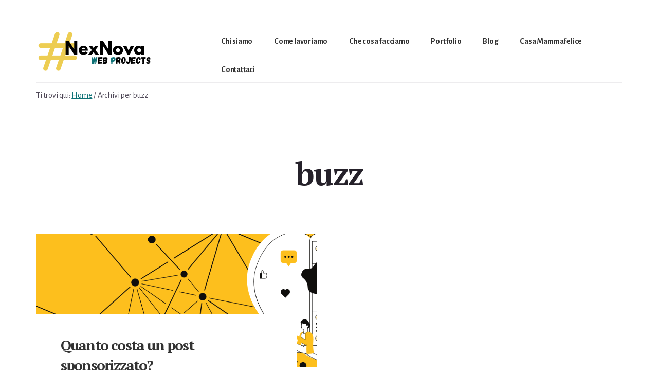

--- FILE ---
content_type: text/html; charset=UTF-8
request_url: https://nexnova.net/tag/buzz/
body_size: 10686
content:
<!DOCTYPE html>
<html dir="ltr" lang="it-IT">
<head >
<meta charset="UTF-8" />
<meta name="viewport" content="width=device-width, initial-scale=1" />
<title>buzz | NexNova</title><link rel="preload" data-rocket-preload as="image" href="https://nexnova.net/wp-content/uploads/2020/06/nexnova_barbara-damiano_nestore-novati-marketing-digitale-ecommerce-sviluppo-web-monetizzazione-blog_07.jpg" fetchpriority="high"><link rel="preload" data-rocket-preload as="style" href="https://fonts.googleapis.com/css?family=Alegreya%20Sans%3A400%2C400i%2C700%7CPT%20Serif%3A400%2C400i%2C700%2C700i&#038;display=swap" /><link rel="stylesheet" href="https://fonts.googleapis.com/css?family=Alegreya%20Sans%3A400%2C400i%2C700%7CPT%20Serif%3A400%2C400i%2C700%2C700i&#038;display=swap" media="print" onload="this.media='all'" /><noscript><link rel="stylesheet" href="https://fonts.googleapis.com/css?family=Alegreya%20Sans%3A400%2C400i%2C700%7CPT%20Serif%3A400%2C400i%2C700%2C700i&#038;display=swap" /></noscript>
	<style>img:is([sizes="auto" i], [sizes^="auto," i]) { contain-intrinsic-size: 3000px 1500px }</style>
	
		<!-- All in One SEO Pro 4.8.7.1 - aioseo.com -->
	<meta name="robots" content="max-image-preview:large" />
	<link rel="canonical" href="https://nexnova.net/tag/buzz/" />
	<meta name="generator" content="All in One SEO Pro (AIOSEO) 4.8.7.1" />
		<script type="application/ld+json" class="aioseo-schema">
			{"@context":"https:\/\/schema.org","@graph":[{"@type":"BreadcrumbList","@id":"https:\/\/nexnova.net\/tag\/buzz\/#breadcrumblist","itemListElement":[{"@type":"ListItem","@id":"https:\/\/nexnova.net#listItem","position":1,"name":"Home","item":"https:\/\/nexnova.net","nextItem":{"@type":"ListItem","@id":"https:\/\/nexnova.net\/tag\/buzz\/#listItem","name":"buzz"}},{"@type":"ListItem","@id":"https:\/\/nexnova.net\/tag\/buzz\/#listItem","position":2,"name":"buzz","previousItem":{"@type":"ListItem","@id":"https:\/\/nexnova.net#listItem","name":"Home"}}]},{"@type":"CollectionPage","@id":"https:\/\/nexnova.net\/tag\/buzz\/#collectionpage","url":"https:\/\/nexnova.net\/tag\/buzz\/","name":"buzz | NexNova","inLanguage":"it-IT","isPartOf":{"@id":"https:\/\/nexnova.net\/#website"},"breadcrumb":{"@id":"https:\/\/nexnova.net\/tag\/buzz\/#breadcrumblist"}},{"@type":"Organization","@id":"https:\/\/nexnova.net\/#organization","name":"Nexnova snc","description":"Agenzia agile di marketing digitale e sviluppo web","url":"https:\/\/nexnova.net\/","logo":{"@type":"ImageObject","url":"https:\/\/nexnova.net\/wp-content\/uploads\/2020\/06\/nexnova_logo_2020.jpeg","@id":"https:\/\/nexnova.net\/tag\/buzz\/#organizationLogo","width":300,"height":157,"caption":"Nexnova"},"image":{"@id":"https:\/\/nexnova.net\/tag\/buzz\/#organizationLogo"}},{"@type":"WebSite","@id":"https:\/\/nexnova.net\/#website","url":"https:\/\/nexnova.net\/","name":"NexNova","description":"Agenzia agile di marketing digitale e sviluppo web","inLanguage":"it-IT","publisher":{"@id":"https:\/\/nexnova.net\/#organization"}}]}
		</script>
		<!-- All in One SEO Pro -->

<link rel='dns-prefetch' href='//cdn.iubenda.com' />
<link rel='dns-prefetch' href='//www.google.com' />
<link rel='dns-prefetch' href='//fonts.googleapis.com' />
<link rel='dns-prefetch' href='//code.ionicframework.com' />
<link href='https://fonts.gstatic.com' crossorigin rel='preconnect' />
<link rel="alternate" type="application/rss+xml" title="NexNova &raquo; Feed" href="https://nexnova.net/feed/" />
<link rel="alternate" type="application/rss+xml" title="NexNova &raquo; Feed dei commenti" href="https://nexnova.net/comments/feed/" />
<link rel="alternate" type="application/rss+xml" title="NexNova &raquo; buzz Feed del tag" href="https://nexnova.net/tag/buzz/feed/" />
<script>
window._wpemojiSettings = {"baseUrl":"https:\/\/s.w.org\/images\/core\/emoji\/16.0.1\/72x72\/","ext":".png","svgUrl":"https:\/\/s.w.org\/images\/core\/emoji\/16.0.1\/svg\/","svgExt":".svg","source":{"concatemoji":"https:\/\/nexnova.net\/wp-includes\/js\/wp-emoji-release.min.js?ver=b26560e40c40cde29ca5a77a49bcfb9a"}};
/*! This file is auto-generated */
!function(s,n){var o,i,e;function c(e){try{var t={supportTests:e,timestamp:(new Date).valueOf()};sessionStorage.setItem(o,JSON.stringify(t))}catch(e){}}function p(e,t,n){e.clearRect(0,0,e.canvas.width,e.canvas.height),e.fillText(t,0,0);var t=new Uint32Array(e.getImageData(0,0,e.canvas.width,e.canvas.height).data),a=(e.clearRect(0,0,e.canvas.width,e.canvas.height),e.fillText(n,0,0),new Uint32Array(e.getImageData(0,0,e.canvas.width,e.canvas.height).data));return t.every(function(e,t){return e===a[t]})}function u(e,t){e.clearRect(0,0,e.canvas.width,e.canvas.height),e.fillText(t,0,0);for(var n=e.getImageData(16,16,1,1),a=0;a<n.data.length;a++)if(0!==n.data[a])return!1;return!0}function f(e,t,n,a){switch(t){case"flag":return n(e,"\ud83c\udff3\ufe0f\u200d\u26a7\ufe0f","\ud83c\udff3\ufe0f\u200b\u26a7\ufe0f")?!1:!n(e,"\ud83c\udde8\ud83c\uddf6","\ud83c\udde8\u200b\ud83c\uddf6")&&!n(e,"\ud83c\udff4\udb40\udc67\udb40\udc62\udb40\udc65\udb40\udc6e\udb40\udc67\udb40\udc7f","\ud83c\udff4\u200b\udb40\udc67\u200b\udb40\udc62\u200b\udb40\udc65\u200b\udb40\udc6e\u200b\udb40\udc67\u200b\udb40\udc7f");case"emoji":return!a(e,"\ud83e\udedf")}return!1}function g(e,t,n,a){var r="undefined"!=typeof WorkerGlobalScope&&self instanceof WorkerGlobalScope?new OffscreenCanvas(300,150):s.createElement("canvas"),o=r.getContext("2d",{willReadFrequently:!0}),i=(o.textBaseline="top",o.font="600 32px Arial",{});return e.forEach(function(e){i[e]=t(o,e,n,a)}),i}function t(e){var t=s.createElement("script");t.src=e,t.defer=!0,s.head.appendChild(t)}"undefined"!=typeof Promise&&(o="wpEmojiSettingsSupports",i=["flag","emoji"],n.supports={everything:!0,everythingExceptFlag:!0},e=new Promise(function(e){s.addEventListener("DOMContentLoaded",e,{once:!0})}),new Promise(function(t){var n=function(){try{var e=JSON.parse(sessionStorage.getItem(o));if("object"==typeof e&&"number"==typeof e.timestamp&&(new Date).valueOf()<e.timestamp+604800&&"object"==typeof e.supportTests)return e.supportTests}catch(e){}return null}();if(!n){if("undefined"!=typeof Worker&&"undefined"!=typeof OffscreenCanvas&&"undefined"!=typeof URL&&URL.createObjectURL&&"undefined"!=typeof Blob)try{var e="postMessage("+g.toString()+"("+[JSON.stringify(i),f.toString(),p.toString(),u.toString()].join(",")+"));",a=new Blob([e],{type:"text/javascript"}),r=new Worker(URL.createObjectURL(a),{name:"wpTestEmojiSupports"});return void(r.onmessage=function(e){c(n=e.data),r.terminate(),t(n)})}catch(e){}c(n=g(i,f,p,u))}t(n)}).then(function(e){for(var t in e)n.supports[t]=e[t],n.supports.everything=n.supports.everything&&n.supports[t],"flag"!==t&&(n.supports.everythingExceptFlag=n.supports.everythingExceptFlag&&n.supports[t]);n.supports.everythingExceptFlag=n.supports.everythingExceptFlag&&!n.supports.flag,n.DOMReady=!1,n.readyCallback=function(){n.DOMReady=!0}}).then(function(){return e}).then(function(){var e;n.supports.everything||(n.readyCallback(),(e=n.source||{}).concatemoji?t(e.concatemoji):e.wpemoji&&e.twemoji&&(t(e.twemoji),t(e.wpemoji)))}))}((window,document),window._wpemojiSettings);
</script>
<link rel='stylesheet' id='genesis-blocks-style-css-css' href='https://nexnova.net/wp-content/plugins/genesis-blocks/dist/style-blocks.build.css?ver=1747423887' media='all' />
<link rel='stylesheet' id='breakthrough-pro-css' href='https://nexnova.net/wp-content/themes/breakthrough-pro/style.css?ver=1.3.0' media='all' />
<style id='breakthrough-pro-inline-css'>

		.single .content .entry-content > p:first-of-type {
			font-size: 26px;
			letter-spacing: -0.7px;
		}
		
		cite,
		h4,
		h5,
		p.entry-meta a,
		.entry-title a:focus,
		.entry-title a:hover,
		.footer-widgets .widget .widget-title,
		.genesis-nav-menu a:focus,
		.genesis-nav-menu a:hover,
		.genesis-nav-menu .current-menu-item > a,
		.genesis-nav-menu .sub-menu .current-menu-item > a:focus,
		.genesis-nav-menu .sub-menu .current-menu-item > a:hover,
		.genesis-responsive-menu .genesis-nav-menu a:focus,
		.genesis-responsive-menu .genesis-nav-menu a:hover,
		.menu-toggle:focus,
		.menu-toggle:hover,
		.nav-primary .genesis-nav-menu .sub-menu a:focus,
		.nav-primary .genesis-nav-menu .sub-menu a:hover,
		.nav-primary .genesis-nav-menu .sub-menu .current-menu-item > a,
		.nav-primary .genesis-nav-menu .sub-menu .current-menu-item > a:focus,
		.nav-primary .genesis-nav-menu .sub-menu .current-menu-item > a:hover,
		.portfolio .entry-header .entry-meta a,
		.sub-menu-toggle:focus,
		.sub-menu-toggle:hover,
		.widget-title {
			color: #0e7276;
		}

		.sidebar .enews-widget,
		.sidebar .enews-widget .widget-title {
			color: #ffffff;
		}

		button,
		input[type="button"],
		input[type="reset"],
		input[type="submit"],
		.archive-pagination a:focus,
		.archive-pagination a:hover,
		.archive-pagination .active a,
		.button,
		.message.primary,
		.sidebar .widget.enews-widget {
			background-color: #0e7276;
			color: #ffffff;
		}

		.message.primary a {
			color: #ffffff;
		}

		a.button:focus,
		a.button:hover,
		button:focus,
		button:hover,
		input:focus[type="button"],
		input:hover[type="button"],
		input:focus[type="reset"],
		input:hover[type="reset"],
		input:focus[type="submit"],
		input:hover[type="submit"],
		.button:focus,
		.button:hover {
			background-color: #22868a;
			box-shadow: 0 2px 10px 0 rgba(14,114,118,0.3);
			color: #ffffff;
		}

		input:focus,
		textarea:focus {
			border-color: #0e7276;
			box-shadow: 0 3px 7px 0 rgba(14,114,118,0.3);
			outline: none;
		}

		body,
		.pricing-table .featured {
			border-color: #0e7276;
		}

		.nav-primary .genesis-nav-menu a:focus,
		.nav-primary .genesis-nav-menu a:hover,
		.nav-primary .genesis-nav-menu .current-menu-item > a {
			border-bottom-color: #0e7276;
			color: #0e7276;
		}

		input[type="button"].text,
		input[type="reset"].text,
		input[type="submit"].text {
			border-color: #0e7276;
			color: #0e7276;
		}
		
		a {
			color: #0e7276;
		}

		a:focus,
		a:hover {
			color: #22868a;
		}

		a.more-link,
		.comment-reply-link,
		.view-all-portfolio a {
			border-color: #0e7276;
			color: #0e7276;
		}

		a.more-link:focus,
		a.more-link:hover,
		.view-all-portfolio a:focus,
		.view-all-portfolio a:hover  {
			border-color: #22868a;
			color: #22868a;
		}

		.button-hero,
		button.button-hero,
		button.primary,
		input[type="button"].button-hero,
		input[type="button"].primary,
		input[type="reset"].button-hero,
		input[type="reset"].primary,
		input[type="submit"].button-hero,
		input[type="submit"].primary,
		.button.button-hero,
		.button.primary,
		.enews-widget input[type="submit"],
		.message.secondary,
		.sidebar .enews-widget input[type="submit"] {
			background-color: #0e7276;
			color: #ffffff;
		}

		.button.button-hero:focus,
		.button.button-hero:hover,
		button.button-hero:focus,
		button.button-hero:hover,
		button.primary:focus,
		button.primary:hover,
		input[type="button"].button-hero:focus,
		input[type="button"].button-hero:hover,
		input[type="button"].primary:focus,
		input[type="button"].primary:hover,
		input[type="reset"].button-hero:focus,
		input[type="reset"].button-hero:hover,
		input[type="reset"].primary:focus,
		input[type="reset"].primary:hover,
		input[type="submit"].button-hero:focus,
		input[type="submit"].button-hero:hover,
		input[type="submit"].primary:focus,
		input[type="submit"].primary:hover,
		.button.primary:focus,
		.button.primary:hover,
		.enews-widget input[type="submit"]:focus,
		.enews-widget input[type="submit"]:hover {
			background-color: #22868a;
			box-shadow: 0 2px 10px 0 rgba(14,114,118,0.3);
			color: #ffffff;
		}

		a.button.text {
			background-color: #fff;
			border-bottom: 2px solid #0e7276;
			color: #0e7276;
		}

		a.button.text:focus,
		a.button.text:hover {
			background-color: #fff;
			border-bottom-color: #22868a;
			color: #22868a;
		}

		.message.secondary a {
			color: #ffffff;
		}

		
		.full-width-image img,
		.breakthrough-featured-image img,
		.portfolio-featured-image img {
			filter: none;
		}
</style>
<style id='wp-emoji-styles-inline-css'>

	img.wp-smiley, img.emoji {
		display: inline !important;
		border: none !important;
		box-shadow: none !important;
		height: 1em !important;
		width: 1em !important;
		margin: 0 0.07em !important;
		vertical-align: -0.1em !important;
		background: none !important;
		padding: 0 !important;
	}
</style>
<link rel='stylesheet' id='wp-block-library-css' href='https://nexnova.net/wp-includes/css/dist/block-library/style.min.css?ver=b26560e40c40cde29ca5a77a49bcfb9a' media='all' />
<style id='classic-theme-styles-inline-css'>
/*! This file is auto-generated */
.wp-block-button__link{color:#fff;background-color:#32373c;border-radius:9999px;box-shadow:none;text-decoration:none;padding:calc(.667em + 2px) calc(1.333em + 2px);font-size:1.125em}.wp-block-file__button{background:#32373c;color:#fff;text-decoration:none}
</style>
<style id='global-styles-inline-css'>
:root{--wp--preset--aspect-ratio--square: 1;--wp--preset--aspect-ratio--4-3: 4/3;--wp--preset--aspect-ratio--3-4: 3/4;--wp--preset--aspect-ratio--3-2: 3/2;--wp--preset--aspect-ratio--2-3: 2/3;--wp--preset--aspect-ratio--16-9: 16/9;--wp--preset--aspect-ratio--9-16: 9/16;--wp--preset--color--black: #000000;--wp--preset--color--cyan-bluish-gray: #abb8c3;--wp--preset--color--white: #ffffff;--wp--preset--color--pale-pink: #f78da7;--wp--preset--color--vivid-red: #cf2e2e;--wp--preset--color--luminous-vivid-orange: #ff6900;--wp--preset--color--luminous-vivid-amber: #fcb900;--wp--preset--color--light-green-cyan: #7bdcb5;--wp--preset--color--vivid-green-cyan: #00d084;--wp--preset--color--pale-cyan-blue: #8ed1fc;--wp--preset--color--vivid-cyan-blue: #0693e3;--wp--preset--color--vivid-purple: #9b51e0;--wp--preset--color--theme-primary: #0e7276;--wp--preset--color--theme-secondary: #0e7276;--wp--preset--gradient--vivid-cyan-blue-to-vivid-purple: linear-gradient(135deg,rgba(6,147,227,1) 0%,rgb(155,81,224) 100%);--wp--preset--gradient--light-green-cyan-to-vivid-green-cyan: linear-gradient(135deg,rgb(122,220,180) 0%,rgb(0,208,130) 100%);--wp--preset--gradient--luminous-vivid-amber-to-luminous-vivid-orange: linear-gradient(135deg,rgba(252,185,0,1) 0%,rgba(255,105,0,1) 100%);--wp--preset--gradient--luminous-vivid-orange-to-vivid-red: linear-gradient(135deg,rgba(255,105,0,1) 0%,rgb(207,46,46) 100%);--wp--preset--gradient--very-light-gray-to-cyan-bluish-gray: linear-gradient(135deg,rgb(238,238,238) 0%,rgb(169,184,195) 100%);--wp--preset--gradient--cool-to-warm-spectrum: linear-gradient(135deg,rgb(74,234,220) 0%,rgb(151,120,209) 20%,rgb(207,42,186) 40%,rgb(238,44,130) 60%,rgb(251,105,98) 80%,rgb(254,248,76) 100%);--wp--preset--gradient--blush-light-purple: linear-gradient(135deg,rgb(255,206,236) 0%,rgb(152,150,240) 100%);--wp--preset--gradient--blush-bordeaux: linear-gradient(135deg,rgb(254,205,165) 0%,rgb(254,45,45) 50%,rgb(107,0,62) 100%);--wp--preset--gradient--luminous-dusk: linear-gradient(135deg,rgb(255,203,112) 0%,rgb(199,81,192) 50%,rgb(65,88,208) 100%);--wp--preset--gradient--pale-ocean: linear-gradient(135deg,rgb(255,245,203) 0%,rgb(182,227,212) 50%,rgb(51,167,181) 100%);--wp--preset--gradient--electric-grass: linear-gradient(135deg,rgb(202,248,128) 0%,rgb(113,206,126) 100%);--wp--preset--gradient--midnight: linear-gradient(135deg,rgb(2,3,129) 0%,rgb(40,116,252) 100%);--wp--preset--font-size--small: 16px;--wp--preset--font-size--medium: 20px;--wp--preset--font-size--large: 24px;--wp--preset--font-size--x-large: 42px;--wp--preset--font-size--normal: 20px;--wp--preset--font-size--larger: 28px;--wp--preset--spacing--20: 0.44rem;--wp--preset--spacing--30: 0.67rem;--wp--preset--spacing--40: 1rem;--wp--preset--spacing--50: 1.5rem;--wp--preset--spacing--60: 2.25rem;--wp--preset--spacing--70: 3.38rem;--wp--preset--spacing--80: 5.06rem;--wp--preset--shadow--natural: 6px 6px 9px rgba(0, 0, 0, 0.2);--wp--preset--shadow--deep: 12px 12px 50px rgba(0, 0, 0, 0.4);--wp--preset--shadow--sharp: 6px 6px 0px rgba(0, 0, 0, 0.2);--wp--preset--shadow--outlined: 6px 6px 0px -3px rgba(255, 255, 255, 1), 6px 6px rgba(0, 0, 0, 1);--wp--preset--shadow--crisp: 6px 6px 0px rgba(0, 0, 0, 1);}:where(.is-layout-flex){gap: 0.5em;}:where(.is-layout-grid){gap: 0.5em;}body .is-layout-flex{display: flex;}.is-layout-flex{flex-wrap: wrap;align-items: center;}.is-layout-flex > :is(*, div){margin: 0;}body .is-layout-grid{display: grid;}.is-layout-grid > :is(*, div){margin: 0;}:where(.wp-block-columns.is-layout-flex){gap: 2em;}:where(.wp-block-columns.is-layout-grid){gap: 2em;}:where(.wp-block-post-template.is-layout-flex){gap: 1.25em;}:where(.wp-block-post-template.is-layout-grid){gap: 1.25em;}.has-black-color{color: var(--wp--preset--color--black) !important;}.has-cyan-bluish-gray-color{color: var(--wp--preset--color--cyan-bluish-gray) !important;}.has-white-color{color: var(--wp--preset--color--white) !important;}.has-pale-pink-color{color: var(--wp--preset--color--pale-pink) !important;}.has-vivid-red-color{color: var(--wp--preset--color--vivid-red) !important;}.has-luminous-vivid-orange-color{color: var(--wp--preset--color--luminous-vivid-orange) !important;}.has-luminous-vivid-amber-color{color: var(--wp--preset--color--luminous-vivid-amber) !important;}.has-light-green-cyan-color{color: var(--wp--preset--color--light-green-cyan) !important;}.has-vivid-green-cyan-color{color: var(--wp--preset--color--vivid-green-cyan) !important;}.has-pale-cyan-blue-color{color: var(--wp--preset--color--pale-cyan-blue) !important;}.has-vivid-cyan-blue-color{color: var(--wp--preset--color--vivid-cyan-blue) !important;}.has-vivid-purple-color{color: var(--wp--preset--color--vivid-purple) !important;}.has-black-background-color{background-color: var(--wp--preset--color--black) !important;}.has-cyan-bluish-gray-background-color{background-color: var(--wp--preset--color--cyan-bluish-gray) !important;}.has-white-background-color{background-color: var(--wp--preset--color--white) !important;}.has-pale-pink-background-color{background-color: var(--wp--preset--color--pale-pink) !important;}.has-vivid-red-background-color{background-color: var(--wp--preset--color--vivid-red) !important;}.has-luminous-vivid-orange-background-color{background-color: var(--wp--preset--color--luminous-vivid-orange) !important;}.has-luminous-vivid-amber-background-color{background-color: var(--wp--preset--color--luminous-vivid-amber) !important;}.has-light-green-cyan-background-color{background-color: var(--wp--preset--color--light-green-cyan) !important;}.has-vivid-green-cyan-background-color{background-color: var(--wp--preset--color--vivid-green-cyan) !important;}.has-pale-cyan-blue-background-color{background-color: var(--wp--preset--color--pale-cyan-blue) !important;}.has-vivid-cyan-blue-background-color{background-color: var(--wp--preset--color--vivid-cyan-blue) !important;}.has-vivid-purple-background-color{background-color: var(--wp--preset--color--vivid-purple) !important;}.has-black-border-color{border-color: var(--wp--preset--color--black) !important;}.has-cyan-bluish-gray-border-color{border-color: var(--wp--preset--color--cyan-bluish-gray) !important;}.has-white-border-color{border-color: var(--wp--preset--color--white) !important;}.has-pale-pink-border-color{border-color: var(--wp--preset--color--pale-pink) !important;}.has-vivid-red-border-color{border-color: var(--wp--preset--color--vivid-red) !important;}.has-luminous-vivid-orange-border-color{border-color: var(--wp--preset--color--luminous-vivid-orange) !important;}.has-luminous-vivid-amber-border-color{border-color: var(--wp--preset--color--luminous-vivid-amber) !important;}.has-light-green-cyan-border-color{border-color: var(--wp--preset--color--light-green-cyan) !important;}.has-vivid-green-cyan-border-color{border-color: var(--wp--preset--color--vivid-green-cyan) !important;}.has-pale-cyan-blue-border-color{border-color: var(--wp--preset--color--pale-cyan-blue) !important;}.has-vivid-cyan-blue-border-color{border-color: var(--wp--preset--color--vivid-cyan-blue) !important;}.has-vivid-purple-border-color{border-color: var(--wp--preset--color--vivid-purple) !important;}.has-vivid-cyan-blue-to-vivid-purple-gradient-background{background: var(--wp--preset--gradient--vivid-cyan-blue-to-vivid-purple) !important;}.has-light-green-cyan-to-vivid-green-cyan-gradient-background{background: var(--wp--preset--gradient--light-green-cyan-to-vivid-green-cyan) !important;}.has-luminous-vivid-amber-to-luminous-vivid-orange-gradient-background{background: var(--wp--preset--gradient--luminous-vivid-amber-to-luminous-vivid-orange) !important;}.has-luminous-vivid-orange-to-vivid-red-gradient-background{background: var(--wp--preset--gradient--luminous-vivid-orange-to-vivid-red) !important;}.has-very-light-gray-to-cyan-bluish-gray-gradient-background{background: var(--wp--preset--gradient--very-light-gray-to-cyan-bluish-gray) !important;}.has-cool-to-warm-spectrum-gradient-background{background: var(--wp--preset--gradient--cool-to-warm-spectrum) !important;}.has-blush-light-purple-gradient-background{background: var(--wp--preset--gradient--blush-light-purple) !important;}.has-blush-bordeaux-gradient-background{background: var(--wp--preset--gradient--blush-bordeaux) !important;}.has-luminous-dusk-gradient-background{background: var(--wp--preset--gradient--luminous-dusk) !important;}.has-pale-ocean-gradient-background{background: var(--wp--preset--gradient--pale-ocean) !important;}.has-electric-grass-gradient-background{background: var(--wp--preset--gradient--electric-grass) !important;}.has-midnight-gradient-background{background: var(--wp--preset--gradient--midnight) !important;}.has-small-font-size{font-size: var(--wp--preset--font-size--small) !important;}.has-medium-font-size{font-size: var(--wp--preset--font-size--medium) !important;}.has-large-font-size{font-size: var(--wp--preset--font-size--large) !important;}.has-x-large-font-size{font-size: var(--wp--preset--font-size--x-large) !important;}
:where(.wp-block-post-template.is-layout-flex){gap: 1.25em;}:where(.wp-block-post-template.is-layout-grid){gap: 1.25em;}
:where(.wp-block-columns.is-layout-flex){gap: 2em;}:where(.wp-block-columns.is-layout-grid){gap: 2em;}
:root :where(.wp-block-pullquote){font-size: 1.5em;line-height: 1.6;}
</style>

<link rel='stylesheet' id='ionicons-css' href='//code.ionicframework.com/ionicons/2.0.1/css/ionicons.min.css?ver=1.3.0' media='all' />
<link rel='stylesheet' id='breakthrough-pro-gutenberg-css' href='https://nexnova.net/wp-content/themes/breakthrough-pro/lib/gutenberg/front-end.css?ver=1.3.0' media='all' />
<style id='breakthrough-pro-gutenberg-inline-css'>
.site-container .wp-block-button__link,
.site-container .wp-block-pullquote.is-style-solid-color {
	background-color: #0e7276;
}

.wp-block-button__link:not(.has-background),
.wp-block-button__link:not(.has-background):focus,
.wp-block-button__link:not(.has-background):hover,
.wp-block-pullquote.is-style-solid-color:not(.has-background) {
	color: #ffffff;
}

.has-theme-primary-background-color,
.has-theme-primary-background-color.wp-block-button__link:focus,
.has-theme-primary-background-color.wp-block-button__link:hover,
.has-theme-primary-background-color.wp-block-button__link:visited,
.has-theme-primary-background-color.wp-block-pullquote.is-style-solid-color {
	color: #ffffff;
}

.has-theme-secondary-background-color,
.has-theme-secondary-background-color.wp-block-button__link:focus,
.has-theme-secondary-background-color.wp-block-button__link:hover,
.has-theme-secondary-background-color.wp-block-button__link:visited,
.has-theme-secondary-background-color.wp-block-pullquote.is-style-solid-color {
	color: #ffffff;
}

.site-container .is-style-outline.wp-block-button__link,
.site-container .is-style-outline .wp-block-button__link {
	background-color: transparent;
	color: #0e7276;
}		.has-small-font-size {
			font-size: 16px !important;
		}		.has-normal-font-size {
			font-size: 20px !important;
		}		.has-large-font-size {
			font-size: 24px !important;
		}		.has-larger-font-size {
			font-size: 28px !important;
		}		.site-container .has-theme-primary-color,
		.site-container .wp-block-button__link.has-theme-primary-color,
		.site-container .is-style-outline .wp-block-button__link.has-theme-primary-color {
			color: #0e7276;
		}

		.site-container .has-theme-primary-background-color,
		.site-container .wp-block-button__link.has-theme-primary-background-color,
		.site-container .is-style-outline .wp-block-button__link.has-theme-primary-background-color,
		.site-container .wp-block-pullquote.is-style-solid-color.has-theme-primary-background-color {
			background-color: #0e7276;
		}		.site-container .has-theme-secondary-color,
		.site-container .wp-block-button__link.has-theme-secondary-color,
		.site-container .is-style-outline .wp-block-button__link.has-theme-secondary-color {
			color: #0e7276;
		}

		.site-container .has-theme-secondary-background-color,
		.site-container .wp-block-button__link.has-theme-secondary-background-color,
		.site-container .is-style-outline .wp-block-button__link.has-theme-secondary-background-color,
		.site-container .wp-block-pullquote.is-style-solid-color.has-theme-secondary-background-color {
			background-color: #0e7276;
		}
</style>

<script  type="text/javascript" class=" _iub_cs_skip" id="iubenda-head-inline-scripts-0">
var _iub = _iub || [];
_iub.csConfiguration = {"ccpaApplies":true,"consentOnContinuedBrowsing":false,"enableCcpa":true,"invalidateConsentWithoutLog":true,"perPurposeConsent":true,"siteId":1633883,"cookiePolicyId":94547182,"lang":"it","cookiePolicyUrl":"https://nexnova.net/cookie-policy/","privacyPolicyUrl":"https://nexnova.net/privacy-policy/", "banner":{ "acceptButtonDisplay":true,"closeButtonRejects":true,"customizeButtonDisplay":true,"explicitWithdrawal":true,"listPurposes":true,"position":"float-top-center","rejectButtonDisplay":true }};
</script>
<script  type="text/javascript" class=" _iub_cs_skip" src="//cdn.iubenda.com/cs/ccpa/stub.js?ver=3.12.2" id="iubenda-head-scripts-0-js"></script>
<script  type="text/javascript" charset="UTF-8" async="" class=" _iub_cs_skip" src="//cdn.iubenda.com/cs/iubenda_cs.js?ver=3.12.2" id="iubenda-head-scripts-1-js"></script>
<script src="https://nexnova.net/wp-includes/js/jquery/jquery.min.js?ver=3.7.1" id="jquery-core-js"></script>
<script src="https://nexnova.net/wp-includes/js/jquery/jquery-migrate.min.js?ver=3.4.1" id="jquery-migrate-js"></script>
<link rel="https://api.w.org/" href="https://nexnova.net/wp-json/" /><link rel="alternate" title="JSON" type="application/json" href="https://nexnova.net/wp-json/wp/v2/tags/123" /><link rel="EditURI" type="application/rsd+xml" title="RSD" href="https://nexnova.net/xmlrpc.php?rsd" />

<!-- Global site tag (gtag.js) - Google Analytics -->
<script async src="https://www.googletagmanager.com/gtag/js?id=UA-7157315-5"></script>
<script>
  window.dataLayer = window.dataLayer || [];
  function gtag(){dataLayer.push(arguments);}
  gtag('js', new Date());

  gtag('config', 'UA-7157315-5');
</script>


<style id="custom-background-css">
body.custom-background { background-color: #ffffff; }
</style>
	<link rel="icon" href="https://nexnova.net/wp-content/uploads/2020/06/cropped-nexnova_barbara-damiano_nestore-novati-marketing-digitale-ecommerce-sviluppo-web-monetizzazione-blog_02-32x32.png" sizes="32x32" />
<link rel="icon" href="https://nexnova.net/wp-content/uploads/2020/06/cropped-nexnova_barbara-damiano_nestore-novati-marketing-digitale-ecommerce-sviluppo-web-monetizzazione-blog_02-192x192.png" sizes="192x192" />
<link rel="apple-touch-icon" href="https://nexnova.net/wp-content/uploads/2020/06/cropped-nexnova_barbara-damiano_nestore-novati-marketing-digitale-ecommerce-sviluppo-web-monetizzazione-blog_02-180x180.png" />
<meta name="msapplication-TileImage" content="https://nexnova.net/wp-content/uploads/2020/06/cropped-nexnova_barbara-damiano_nestore-novati-marketing-digitale-ecommerce-sviluppo-web-monetizzazione-blog_02-270x270.png" />
		<style id="wp-custom-css">
			.hero-title {
	font-size:64px;
}

.portfolio-image {
	height: 260px;
  object-fit: cover;
}

.breakthrough-featured-image img {
	height: 260px;
  object-fit: cover;
}
		</style>
		<noscript><style id="rocket-lazyload-nojs-css">.rll-youtube-player, [data-lazy-src]{display:none !important;}</style></noscript><meta name="generator" content="WP Rocket 3.18.3" data-wpr-features="wpr_lazyload_images wpr_oci wpr_desktop" /></head>
<body class="archive tag tag-buzz tag-123 custom-background wp-custom-logo wp-embed-responsive wp-theme-genesis wp-child-theme-breakthrough-pro header-full-width full-width-content genesis-breadcrumbs-visible half-width-entries" itemscope itemtype="https://schema.org/WebPage"><div  class="site-container"><ul class="genesis-skip-link"><li><a href="#breakthrough-page-title" class="screen-reader-shortcut"> Skip to content</a></li><li><a href="#footer" class="screen-reader-shortcut"> Skip to footer</a></li></ul><header  class="site-header" itemscope itemtype="https://schema.org/WPHeader"><div  class="wrap"><div class="title-area"><a href="https://nexnova.net/" class="custom-logo-link" rel="home"><img width="600" height="160" src="https://nexnova.net/wp-content/uploads/2020/06/nexnova_barbara-damiano_nestore-novati-marketing-digitale-ecommerce-sviluppo-web-monetizzazione-blog_01.png" class="custom-logo" alt="Nexnova web projects" decoding="async" fetchpriority="high" srcset="https://nexnova.net/wp-content/uploads/2020/06/nexnova_barbara-damiano_nestore-novati-marketing-digitale-ecommerce-sviluppo-web-monetizzazione-blog_01.png 600w, https://nexnova.net/wp-content/uploads/2020/06/nexnova_barbara-damiano_nestore-novati-marketing-digitale-ecommerce-sviluppo-web-monetizzazione-blog_01-300x80.png 300w" sizes="(max-width: 600px) 100vw, 600px" /></a><p class="site-title" itemprop="headline">NexNova</p><p class="site-description" itemprop="description">Agenzia agile di marketing digitale e sviluppo web</p></div><nav class="nav-primary" aria-label="Principale" itemscope itemtype="https://schema.org/SiteNavigationElement" id="genesis-nav-primary"><div class="wrap"><ul id="menu-nexnova-home" class="menu genesis-nav-menu menu-primary js-superfish"><li id="menu-item-1128" class="menu-item menu-item-type-post_type menu-item-object-page menu-item-1128"><a href="https://nexnova.net/chi-siamo/" itemprop="url"><span itemprop="name">Chi siamo</span></a></li>
<li id="menu-item-1208" class="menu-item menu-item-type-post_type menu-item-object-page menu-item-1208"><a href="https://nexnova.net/come-lavoriamo/" itemprop="url"><span itemprop="name">Come lavoriamo</span></a></li>
<li id="menu-item-4016" class="menu-item menu-item-type-post_type menu-item-object-page menu-item-4016"><a href="https://nexnova.net/cosa-facciamo/" itemprop="url"><span itemprop="name">Che cosa facciamo</span></a></li>
<li id="menu-item-4013" class="menu-item menu-item-type-custom menu-item-object-custom menu-item-4013"><a href="https://nexnova.net/portfolio/" itemprop="url"><span itemprop="name">Portfolio</span></a></li>
<li id="menu-item-4014" class="menu-item menu-item-type-post_type menu-item-object-page current_page_parent menu-item-4014"><a href="https://nexnova.net/blog/" itemprop="url"><span itemprop="name">Blog</span></a></li>
<li id="menu-item-4015" class="menu-item menu-item-type-post_type menu-item-object-page menu-item-4015"><a href="https://nexnova.net/casa-mammafelice/" itemprop="url"><span itemprop="name">Casa Mammafelice</span></a></li>
<li id="menu-item-1120" class="menu-item menu-item-type-post_type menu-item-object-page menu-item-1120"><a href="https://nexnova.net/contattaci/" itemprop="url"><span itemprop="name">Contattaci</span></a></li>
</ul></div></nav></div></header><div  class="breadcrumb" itemscope itemtype="https://schema.org/BreadcrumbList">Ti trovi qui: <span class="breadcrumb-link-wrap" itemprop="itemListElement" itemscope itemtype="https://schema.org/ListItem"><a class="breadcrumb-link" href="https://nexnova.net/" itemprop="item"><span class="breadcrumb-link-text-wrap" itemprop="name">Home</span></a><meta itemprop="position" content="1"></span> <span aria-label="breadcrumb separator">/</span> Archivi per buzz</div><div  class="site-inner"><div  class="breakthrough-page-title" id="breakthrough-page-title"><div class="wrap"></div></div><div  class="archive-description taxonomy-archive-description taxonomy-description"><h1 class="archive-title">buzz</h1></div><div  class="content-sidebar-wrap"><main class="content" id="genesis-content"><article class="post-597 post type-post status-publish format-standard has-post-thumbnail category-monetizzazione category-professione-blogger tag-articoli-sponsorizzati tag-buzz tag-viral-marketing entry entry-image-alignnone entry-image-featured-image" aria-label="Quanto costa un post sponsorizzato?" itemscope itemtype="https://schema.org/CreativeWork"><a class="entry-image-link" href="https://nexnova.net/blog/quanto-costa-un-post-sponsorizzato/" aria-hidden="true" tabindex="-1"><div class="breakthrough-featured-image"><img width="800" height="420" src="https://nexnova.net/wp-content/uploads/2020/09/nexnova-blog-news-800x420.png" class="alignnone post-image entry-image" alt="nexnova-blog-news" itemprop="image" decoding="async" /></div></a><header class="entry-header"><h2 class="entry-title" itemprop="headline"><a class="entry-title-link" rel="bookmark" href="https://nexnova.net/blog/quanto-costa-un-post-sponsorizzato/">Quanto costa un post sponsorizzato?</a></h2>
</header><div class="entry-content" itemprop="text"><p>Una delle domande che più spesso ci vengono rivolte è la quantificazione economica del proprio lavoro come blogger. Siccome il mestiere di &#x02026;</p><p class="more-link-wrap"><a href="https://nexnova.net/blog/quanto-costa-un-post-sponsorizzato/" class="more-link button text">Continue Reading <span class="screen-reader-text">infoQuanto costa un post sponsorizzato?</span> &#x2192;</a></p></div><footer class="entry-footer"><p class="entry-meta"><span class="entry-categories">Archiviato in:<a href="https://nexnova.net/categorie/monetizzazione/" rel="category tag">Monetizzazione</a>, <a href="https://nexnova.net/categorie/professione-blogger/" rel="category tag">Professione blogger</a></span> <span class="entry-tags">Contrassegnato con: <a href="https://nexnova.net/tag/articoli-sponsorizzati/" rel="tag">articoli sponsorizzati</a>, <a href="https://nexnova.net/tag/buzz/" rel="tag">buzz</a>, <a href="https://nexnova.net/tag/viral-marketing/" rel="tag">viral marketing</a></span></p></footer></article></main></div></div><div  id="above-footer-cta" class="above-footer-cta"><div  class="flexible-widgets widget-area widget-halves"><div class="wrap"><section id="custom_html-11" class="widget_text widget widget_custom_html"><div class="widget_text widget-wrap"><div class="textwidget custom-html-widget"><h4>
	Lavoriamo insieme!
</h4></div></div></section>
<section id="custom_html-14" class="widget_text widget widget_custom_html"><div class="widget_text widget-wrap"><div class="textwidget custom-html-widget"><a href="https://nexnova.net/contattaci/" class="button button-hero"> Contattaci adesso</a> </div></div></section>
</div></div></div><div  class="full-width-image footer-cta-image"><img fetchpriority="high" src="https://nexnova.net/wp-content/uploads/2020/06/nexnova_barbara-damiano_nestore-novati-marketing-digitale-ecommerce-sviluppo-web-monetizzazione-blog_07.jpg" alt="nexnova_barbara-damiano_nestore-novati-marketing-digitale-ecommerce-sviluppo-web-monetizzazione-blog" /></div><div  id="footer" class="footer-widgets"><h2 class="genesis-sidebar-title screen-reader-text">Footer</h2><div  class="flexible-widgets widget-area  widget-halves"><div class="wrap"><section id="custom_html-12" class="widget_text widget widget_custom_html"><div class="widget_text widget-wrap"><h4 class="widget-title widgettitle">Dati aziendali</h4>
<div class="textwidget custom-html-widget"><h4>Nexnova s.n.c.</h4> di Barbara Damiano e Nestore Novati<br />
<b>Sede legale:</b> Via Pascoli, 6 - 10079 Mappano (TO)<br />
<b>Sede operativa e uffici:</b> Lungo Po Antonelli, 147 - 10153 Torino<br />
C.F. – P.IVA 03175091200<br />
tel: 011 034.14.21<br />
mail: info&lt;chiocciola&gt;nexnova.net</div></div></section>
<section id="nav_menu-3" class="widget widget_nav_menu"><div class="widget-wrap"><h4 class="widget-title widgettitle">Menu</h4>
<div class="menu-footer-menu-container"><ul id="menu-footer-menu" class="menu"><li id="menu-item-4008" class="menu-item menu-item-type-custom menu-item-object-custom menu-item-4008"><a href="https://www.facebook.com/NexnovaSnc/" itemprop="url">Pagina Facebook</a></li>
<li id="menu-item-4009" class="menu-item menu-item-type-custom menu-item-object-custom menu-item-4009"><a href="https://www.facebook.com/groups/177128936968004/" itemprop="url">Idee di marketing digitale per piccole aziende</a></li>
<li id="menu-item-4010" class="menu-item menu-item-type-custom menu-item-object-custom menu-item-4010"><a href="https://www.facebook.com/groups/2115954268697818/" itemprop="url">Rete professione blogger</a></li>
</ul></div></div></section>
</div></div></div><footer class="site-footer" itemscope itemtype="https://schema.org/WPFooter"><div class="wrap"><p>Copyright &#x000A9;&nbsp;2025Nexnova snc · P.I. IT03175091200 · <a href="https://nexnova.net/regole-di-utilizzo/">Regole di utilizzo</a> · <a href="https://nexnova.net/privacy-policy/">Privacy policy</a> · <a href="https://nexnova.net/cookie-policy/">Cookie policy</a>
<div style="margin-top:10px">
<small>Questo sito è protetto da reCAPTCHA e si applicano la 
    <a href="https://policies.google.com/privacy">Privacy Policy</a> e i
    <a href="https://policies.google.com/terms">Termini di Servizio</a> di Google.
</small>
</div></p></div></footer></div><script type="speculationrules">
{"prefetch":[{"source":"document","where":{"and":[{"href_matches":"\/*"},{"not":{"href_matches":["\/wp-*.php","\/wp-admin\/*","\/wp-content\/uploads\/*","\/wp-content\/*","\/wp-content\/plugins\/*","\/wp-content\/themes\/breakthrough-pro\/*","\/wp-content\/themes\/genesis\/*","\/*\\?(.+)"]}},{"not":{"selector_matches":"a[rel~=\"nofollow\"]"}},{"not":{"selector_matches":".no-prefetch, .no-prefetch a"}}]},"eagerness":"conservative"}]}
</script>
	<script type="text/javascript">
		function genesisBlocksShare( url, title, w, h ){
			var left = ( window.innerWidth / 2 )-( w / 2 );
			var top  = ( window.innerHeight / 2 )-( h / 2 );
			return window.open(url, title, 'toolbar=no, location=no, directories=no, status=no, menubar=no, scrollbars=no, resizable=no, copyhistory=no, width=600, height=600, top='+top+', left='+left);
		}
	</script>
	<script src="https://nexnova.net/wp-content/plugins/genesis-blocks/dist/assets/js/dismiss.js?ver=1747423887" id="genesis-blocks-dismiss-js-js"></script>
<script src="https://nexnova.net/wp-includes/js/hoverIntent.min.js?ver=1.10.2" id="hoverIntent-js"></script>
<script src="https://nexnova.net/wp-content/themes/genesis/lib/js/menu/superfish.min.js?ver=1.7.10" id="superfish-js"></script>
<script src="https://nexnova.net/wp-content/themes/genesis/lib/js/menu/superfish.args.min.js?ver=3.6.0" id="superfish-args-js"></script>
<script src="https://nexnova.net/wp-content/themes/genesis/lib/js/skip-links.min.js?ver=3.6.0" id="skip-links-js"></script>
<script id="breakthrough-pro-responsive-menu-js-extra">
var genesis_responsive_menu = {"mainMenu":"Menu","menuIconClass":"ionicons-before ion-ios-drag","subMenu":"Submenu","subMenuIconClass":"ionicons-before ion-ios-arrow-down","menuClasses":{"others":[".nav-primary"]}};
</script>
<script src="https://nexnova.net/wp-content/themes/breakthrough-pro/js/responsive-menus.min.js?ver=1.3.0" id="breakthrough-pro-responsive-menu-js"></script>
<script src="https://nexnova.net/wp-content/themes/breakthrough-pro/js/jquery.matchHeight.min.js?ver=1.3.0" id="breakthrough-pro-match-height-js"></script>
<script id="breakthrough-pro-match-height-js-after">
jQuery(document).ready( function() { jQuery( '.half-width-entries .content .entry, .flexible-widgets .entry, .pricing-table > div' ).matchHeight(); });
</script>
<script id="gforms_recaptcha_recaptcha-js-extra">
var gforms_recaptcha_recaptcha_strings = {"site_key":"6LcGtbIbAAAAAHnvoozSaBOYWQXWnGM6cAgYtVhL","ajaxurl":"https:\/\/nexnova.net\/wp-admin\/admin-ajax.php","nonce":"09749b478a"};
</script>
<script src="https://www.google.com/recaptcha/api.js?render=6LcGtbIbAAAAAHnvoozSaBOYWQXWnGM6cAgYtVhL&amp;ver=1.6.0" id="gforms_recaptcha_recaptcha-js"></script>
<script id="gforms_recaptcha_recaptcha-js-after">
(function($){grecaptcha.ready(function(){$('.grecaptcha-badge').css('visibility','hidden');});})(jQuery);
</script>
<script>window.lazyLoadOptions=[{elements_selector:"img[data-lazy-src],.rocket-lazyload",data_src:"lazy-src",data_srcset:"lazy-srcset",data_sizes:"lazy-sizes",class_loading:"lazyloading",class_loaded:"lazyloaded",threshold:300,callback_loaded:function(element){if(element.tagName==="IFRAME"&&element.dataset.rocketLazyload=="fitvidscompatible"){if(element.classList.contains("lazyloaded")){if(typeof window.jQuery!="undefined"){if(jQuery.fn.fitVids){jQuery(element).parent().fitVids()}}}}}},{elements_selector:".rocket-lazyload",data_src:"lazy-src",data_srcset:"lazy-srcset",data_sizes:"lazy-sizes",class_loading:"lazyloading",class_loaded:"lazyloaded",threshold:300,}];window.addEventListener('LazyLoad::Initialized',function(e){var lazyLoadInstance=e.detail.instance;if(window.MutationObserver){var observer=new MutationObserver(function(mutations){var image_count=0;var iframe_count=0;var rocketlazy_count=0;mutations.forEach(function(mutation){for(var i=0;i<mutation.addedNodes.length;i++){if(typeof mutation.addedNodes[i].getElementsByTagName!=='function'){continue}
if(typeof mutation.addedNodes[i].getElementsByClassName!=='function'){continue}
images=mutation.addedNodes[i].getElementsByTagName('img');is_image=mutation.addedNodes[i].tagName=="IMG";iframes=mutation.addedNodes[i].getElementsByTagName('iframe');is_iframe=mutation.addedNodes[i].tagName=="IFRAME";rocket_lazy=mutation.addedNodes[i].getElementsByClassName('rocket-lazyload');image_count+=images.length;iframe_count+=iframes.length;rocketlazy_count+=rocket_lazy.length;if(is_image){image_count+=1}
if(is_iframe){iframe_count+=1}}});if(image_count>0||iframe_count>0||rocketlazy_count>0){lazyLoadInstance.update()}});var b=document.getElementsByTagName("body")[0];var config={childList:!0,subtree:!0};observer.observe(b,config)}},!1)</script><script data-no-minify="1" async src="https://nexnova.net/wp-content/plugins/wp-rocket/assets/js/lazyload/17.8.3/lazyload.min.js"></script></body></html>

<!-- This website is like a Rocket, isn't it? Performance optimized by WP Rocket. Learn more: https://wp-rocket.me -->

--- FILE ---
content_type: text/html; charset=utf-8
request_url: https://www.google.com/recaptcha/api2/anchor?ar=1&k=6LcGtbIbAAAAAHnvoozSaBOYWQXWnGM6cAgYtVhL&co=aHR0cHM6Ly9uZXhub3ZhLm5ldDo0NDM.&hl=en&v=cLm1zuaUXPLFw7nzKiQTH1dX&size=invisible&anchor-ms=20000&execute-ms=15000&cb=cy1jlonf6uj2
body_size: 44957
content:
<!DOCTYPE HTML><html dir="ltr" lang="en"><head><meta http-equiv="Content-Type" content="text/html; charset=UTF-8">
<meta http-equiv="X-UA-Compatible" content="IE=edge">
<title>reCAPTCHA</title>
<style type="text/css">
/* cyrillic-ext */
@font-face {
  font-family: 'Roboto';
  font-style: normal;
  font-weight: 400;
  src: url(//fonts.gstatic.com/s/roboto/v18/KFOmCnqEu92Fr1Mu72xKKTU1Kvnz.woff2) format('woff2');
  unicode-range: U+0460-052F, U+1C80-1C8A, U+20B4, U+2DE0-2DFF, U+A640-A69F, U+FE2E-FE2F;
}
/* cyrillic */
@font-face {
  font-family: 'Roboto';
  font-style: normal;
  font-weight: 400;
  src: url(//fonts.gstatic.com/s/roboto/v18/KFOmCnqEu92Fr1Mu5mxKKTU1Kvnz.woff2) format('woff2');
  unicode-range: U+0301, U+0400-045F, U+0490-0491, U+04B0-04B1, U+2116;
}
/* greek-ext */
@font-face {
  font-family: 'Roboto';
  font-style: normal;
  font-weight: 400;
  src: url(//fonts.gstatic.com/s/roboto/v18/KFOmCnqEu92Fr1Mu7mxKKTU1Kvnz.woff2) format('woff2');
  unicode-range: U+1F00-1FFF;
}
/* greek */
@font-face {
  font-family: 'Roboto';
  font-style: normal;
  font-weight: 400;
  src: url(//fonts.gstatic.com/s/roboto/v18/KFOmCnqEu92Fr1Mu4WxKKTU1Kvnz.woff2) format('woff2');
  unicode-range: U+0370-0377, U+037A-037F, U+0384-038A, U+038C, U+038E-03A1, U+03A3-03FF;
}
/* vietnamese */
@font-face {
  font-family: 'Roboto';
  font-style: normal;
  font-weight: 400;
  src: url(//fonts.gstatic.com/s/roboto/v18/KFOmCnqEu92Fr1Mu7WxKKTU1Kvnz.woff2) format('woff2');
  unicode-range: U+0102-0103, U+0110-0111, U+0128-0129, U+0168-0169, U+01A0-01A1, U+01AF-01B0, U+0300-0301, U+0303-0304, U+0308-0309, U+0323, U+0329, U+1EA0-1EF9, U+20AB;
}
/* latin-ext */
@font-face {
  font-family: 'Roboto';
  font-style: normal;
  font-weight: 400;
  src: url(//fonts.gstatic.com/s/roboto/v18/KFOmCnqEu92Fr1Mu7GxKKTU1Kvnz.woff2) format('woff2');
  unicode-range: U+0100-02BA, U+02BD-02C5, U+02C7-02CC, U+02CE-02D7, U+02DD-02FF, U+0304, U+0308, U+0329, U+1D00-1DBF, U+1E00-1E9F, U+1EF2-1EFF, U+2020, U+20A0-20AB, U+20AD-20C0, U+2113, U+2C60-2C7F, U+A720-A7FF;
}
/* latin */
@font-face {
  font-family: 'Roboto';
  font-style: normal;
  font-weight: 400;
  src: url(//fonts.gstatic.com/s/roboto/v18/KFOmCnqEu92Fr1Mu4mxKKTU1Kg.woff2) format('woff2');
  unicode-range: U+0000-00FF, U+0131, U+0152-0153, U+02BB-02BC, U+02C6, U+02DA, U+02DC, U+0304, U+0308, U+0329, U+2000-206F, U+20AC, U+2122, U+2191, U+2193, U+2212, U+2215, U+FEFF, U+FFFD;
}
/* cyrillic-ext */
@font-face {
  font-family: 'Roboto';
  font-style: normal;
  font-weight: 500;
  src: url(//fonts.gstatic.com/s/roboto/v18/KFOlCnqEu92Fr1MmEU9fCRc4AMP6lbBP.woff2) format('woff2');
  unicode-range: U+0460-052F, U+1C80-1C8A, U+20B4, U+2DE0-2DFF, U+A640-A69F, U+FE2E-FE2F;
}
/* cyrillic */
@font-face {
  font-family: 'Roboto';
  font-style: normal;
  font-weight: 500;
  src: url(//fonts.gstatic.com/s/roboto/v18/KFOlCnqEu92Fr1MmEU9fABc4AMP6lbBP.woff2) format('woff2');
  unicode-range: U+0301, U+0400-045F, U+0490-0491, U+04B0-04B1, U+2116;
}
/* greek-ext */
@font-face {
  font-family: 'Roboto';
  font-style: normal;
  font-weight: 500;
  src: url(//fonts.gstatic.com/s/roboto/v18/KFOlCnqEu92Fr1MmEU9fCBc4AMP6lbBP.woff2) format('woff2');
  unicode-range: U+1F00-1FFF;
}
/* greek */
@font-face {
  font-family: 'Roboto';
  font-style: normal;
  font-weight: 500;
  src: url(//fonts.gstatic.com/s/roboto/v18/KFOlCnqEu92Fr1MmEU9fBxc4AMP6lbBP.woff2) format('woff2');
  unicode-range: U+0370-0377, U+037A-037F, U+0384-038A, U+038C, U+038E-03A1, U+03A3-03FF;
}
/* vietnamese */
@font-face {
  font-family: 'Roboto';
  font-style: normal;
  font-weight: 500;
  src: url(//fonts.gstatic.com/s/roboto/v18/KFOlCnqEu92Fr1MmEU9fCxc4AMP6lbBP.woff2) format('woff2');
  unicode-range: U+0102-0103, U+0110-0111, U+0128-0129, U+0168-0169, U+01A0-01A1, U+01AF-01B0, U+0300-0301, U+0303-0304, U+0308-0309, U+0323, U+0329, U+1EA0-1EF9, U+20AB;
}
/* latin-ext */
@font-face {
  font-family: 'Roboto';
  font-style: normal;
  font-weight: 500;
  src: url(//fonts.gstatic.com/s/roboto/v18/KFOlCnqEu92Fr1MmEU9fChc4AMP6lbBP.woff2) format('woff2');
  unicode-range: U+0100-02BA, U+02BD-02C5, U+02C7-02CC, U+02CE-02D7, U+02DD-02FF, U+0304, U+0308, U+0329, U+1D00-1DBF, U+1E00-1E9F, U+1EF2-1EFF, U+2020, U+20A0-20AB, U+20AD-20C0, U+2113, U+2C60-2C7F, U+A720-A7FF;
}
/* latin */
@font-face {
  font-family: 'Roboto';
  font-style: normal;
  font-weight: 500;
  src: url(//fonts.gstatic.com/s/roboto/v18/KFOlCnqEu92Fr1MmEU9fBBc4AMP6lQ.woff2) format('woff2');
  unicode-range: U+0000-00FF, U+0131, U+0152-0153, U+02BB-02BC, U+02C6, U+02DA, U+02DC, U+0304, U+0308, U+0329, U+2000-206F, U+20AC, U+2122, U+2191, U+2193, U+2212, U+2215, U+FEFF, U+FFFD;
}
/* cyrillic-ext */
@font-face {
  font-family: 'Roboto';
  font-style: normal;
  font-weight: 900;
  src: url(//fonts.gstatic.com/s/roboto/v18/KFOlCnqEu92Fr1MmYUtfCRc4AMP6lbBP.woff2) format('woff2');
  unicode-range: U+0460-052F, U+1C80-1C8A, U+20B4, U+2DE0-2DFF, U+A640-A69F, U+FE2E-FE2F;
}
/* cyrillic */
@font-face {
  font-family: 'Roboto';
  font-style: normal;
  font-weight: 900;
  src: url(//fonts.gstatic.com/s/roboto/v18/KFOlCnqEu92Fr1MmYUtfABc4AMP6lbBP.woff2) format('woff2');
  unicode-range: U+0301, U+0400-045F, U+0490-0491, U+04B0-04B1, U+2116;
}
/* greek-ext */
@font-face {
  font-family: 'Roboto';
  font-style: normal;
  font-weight: 900;
  src: url(//fonts.gstatic.com/s/roboto/v18/KFOlCnqEu92Fr1MmYUtfCBc4AMP6lbBP.woff2) format('woff2');
  unicode-range: U+1F00-1FFF;
}
/* greek */
@font-face {
  font-family: 'Roboto';
  font-style: normal;
  font-weight: 900;
  src: url(//fonts.gstatic.com/s/roboto/v18/KFOlCnqEu92Fr1MmYUtfBxc4AMP6lbBP.woff2) format('woff2');
  unicode-range: U+0370-0377, U+037A-037F, U+0384-038A, U+038C, U+038E-03A1, U+03A3-03FF;
}
/* vietnamese */
@font-face {
  font-family: 'Roboto';
  font-style: normal;
  font-weight: 900;
  src: url(//fonts.gstatic.com/s/roboto/v18/KFOlCnqEu92Fr1MmYUtfCxc4AMP6lbBP.woff2) format('woff2');
  unicode-range: U+0102-0103, U+0110-0111, U+0128-0129, U+0168-0169, U+01A0-01A1, U+01AF-01B0, U+0300-0301, U+0303-0304, U+0308-0309, U+0323, U+0329, U+1EA0-1EF9, U+20AB;
}
/* latin-ext */
@font-face {
  font-family: 'Roboto';
  font-style: normal;
  font-weight: 900;
  src: url(//fonts.gstatic.com/s/roboto/v18/KFOlCnqEu92Fr1MmYUtfChc4AMP6lbBP.woff2) format('woff2');
  unicode-range: U+0100-02BA, U+02BD-02C5, U+02C7-02CC, U+02CE-02D7, U+02DD-02FF, U+0304, U+0308, U+0329, U+1D00-1DBF, U+1E00-1E9F, U+1EF2-1EFF, U+2020, U+20A0-20AB, U+20AD-20C0, U+2113, U+2C60-2C7F, U+A720-A7FF;
}
/* latin */
@font-face {
  font-family: 'Roboto';
  font-style: normal;
  font-weight: 900;
  src: url(//fonts.gstatic.com/s/roboto/v18/KFOlCnqEu92Fr1MmYUtfBBc4AMP6lQ.woff2) format('woff2');
  unicode-range: U+0000-00FF, U+0131, U+0152-0153, U+02BB-02BC, U+02C6, U+02DA, U+02DC, U+0304, U+0308, U+0329, U+2000-206F, U+20AC, U+2122, U+2191, U+2193, U+2212, U+2215, U+FEFF, U+FFFD;
}

</style>
<link rel="stylesheet" type="text/css" href="https://www.gstatic.com/recaptcha/releases/cLm1zuaUXPLFw7nzKiQTH1dX/styles__ltr.css">
<script nonce="-Xj0k5ThEQfWaOKP2RJtvA" type="text/javascript">window['__recaptcha_api'] = 'https://www.google.com/recaptcha/api2/';</script>
<script type="text/javascript" src="https://www.gstatic.com/recaptcha/releases/cLm1zuaUXPLFw7nzKiQTH1dX/recaptcha__en.js" nonce="-Xj0k5ThEQfWaOKP2RJtvA">
      
    </script></head>
<body><div id="rc-anchor-alert" class="rc-anchor-alert"></div>
<input type="hidden" id="recaptcha-token" value="[base64]">
<script type="text/javascript" nonce="-Xj0k5ThEQfWaOKP2RJtvA">
      recaptcha.anchor.Main.init("[\x22ainput\x22,[\x22bgdata\x22,\x22\x22,\[base64]/[base64]/[base64]/[base64]/[base64]/[base64]/[base64]\\u003d\\u003d\x22,\[base64]\x22,\x22w7svw4BVDcOuGirDu1HDhMOmw7klw50Vw5I4w4ofUjxFA8KNMsKbwpUIMF7DpxLDicOVQ3cPEsK+EXZmw4sTw7vDicOqw6nCucK0BMKxZMOKX3vDrcK2J8KLw5jCncOSIsOPwqXCl2vDuW/DrTjDgCo5KsKyB8O1cy3DgcKLH2Ybw4zChxTCjmkAwr/DvMKcw6wwwq3CuMOJKcKKNMKRKMOGwrMYKz7CqUp9Yg7ChcOWahE9P8KDwosywqMlQcOEw6BXw71ewrhTVcONAcK8w7NqbzZuw7B9woHCucOOS8OjZRLCjsOUw5dZw6/DjcKPe8OHw5PDq8OUwqQ+w77Cm8O/BEXDikYzwqPDqsOXZ2JcY8OYC0HDm8KewqhMw5HDjMOTwpgWwqTDtFJCw7FgwrIvwqsaSwTCiWnCiErClFzCucOidELCk09RbsKnUiPCjsOpw7AJDDhbYXl/FsOUw7DCv8OGLnjDkD4PGkkcYHLCgglLUgoFXQU1UcKUPmHDjcO3IMKFwp/DjcKsT08+RQjCnsOYdcKaw4/Dtk3DhVPDpcOfwqnCpz9YOMKjwqfCggLCmnfCqsKJwpjDmsOKSmNrMEnDokUbTC9EI8OAwrDCq3hBeVZzaiHCvcKcccOTfMOWOMK2P8Ojwrp6KgXDusO0HVTDtMKFw5gCFcOvw5d4wpbCnHdKwpbDkFU4OMOEbsOdTcOwWlfCu0XDpytuwr/DuR/CmmUyFWPDu8K2OcOySy/DrEN6KcKVwppWMgnClCxLw5p8w7DCncO5wrZpXWzCvR/[base64]/Dv8KIwphqwqkTwrjCogfCgcORVsKXwqloezMWFsO8wo0zw5jCpMObwox0AsKJC8OhSmTDhsKWw7zDpgnCo8KdXcOPYsOQMldXdBcnwo5ew6xyw7fDtSDChRkmLcOidzjDlFsXVcOCw6PChEhjwpPClxdARVbCkmrDsipBw5RZCMOIUTJsw4c/NAlkwpnCjAzDlcOJw5xLIMO9OMOBHMKGw50jC8K/[base64]/CqMOmw6J5w47DpcKmwqjDhnkmesOlwpTCrcKaw6swc8OWVW7ClsOMLT/DvcKpf8KgaWR/W2Zow5E5UXtaScK8OsKxw7vCnsK6w5YWR8KETcOmTQ1fNcOSw7/DtFvDiAHCvmzDsG9uHsOXQcOfw4RVw7E8wrEvEH7CgcKsXT/DmsK2VsKfw5how6ZNWsKswpvDrMKNwq7DiAHCksKuw6LCpMOramHCrSsueMOQw4/Dk8Ovwp9zAj85JjzCjidgwq/CqEw7wo3Cq8Ouw7jCn8Ojwq3DmWvDncO2w6XDhnzCtFnChsOTDg90wphgTnLCocOOw5TDtHvCmEPDsMK8OFNhwqMXwoFubHhQeV4LKQ9gCsKqEsO6BMK7wq/Cjy/[base64]/CkE3Ck1fDox8CwpV6S07CuF/DhyY8wpDDrsOOcgRSw7xqN1/ClcOBw6TCnVvDhADDuGvCkcOrwqFtw4MSw6HCnnXCp8KWW8KOw5EMOk5Ow6E1wrR7eW9/TMKpw69awqfDhC8Awp/[base64]/DmMKraSLCvsKAQMKAw7XCpMOJw4XCucKGwqMnw4w7w7dcw6nDkGjCvVLDgV/[base64]/ZcOLwrYiWsOnZT4kVcKvG8KGTsOgwo/DmnvCtVgtVMONOw/Ch8KbwqPDuHdIwrRkVMOSYcOaw7PDoxpvw6vDnGkFw53CsMKDw7PCvsKhw6jDnnfDqBIEw5nCrQzDoMKIEl5Cw4/DjMKWM3PCrMKGw4Q7P0XDoFnCpMKUwoTCrjstwofCnwXCiMOPw5Ivwp4FwqzDoR0fRMK2w5jDjmoJD8OPZ8KFERfDo8KSeW/CrcOGwrRowrdVI0LCnMKlwrB8T8OLwrh8fcOJS8KzKsOOfnUBw7Mhw4R3w77DpWbDuzPCvcOewpnChcK9NsKuw7PCiwfDtMO3XsOdcHk0E30RO8KDw5/[base64]/[base64]/OcK0wrUMbjrDvUQtw5fDg8Ouw77Dp1EkYgrCl057wrk9JsOCwpvDkHHDkMOOw4o8wrQIw4NEw5Mdwq7Dv8Ozw6LCk8OjI8K/wpZ2w4jCoH45cMOzXcKcw73Dq8KGwpjDnMKLVcKew7DCvhoWwrxmw4tYeRXDgG3DmRt6dzIXw54BFsO3P8KGwq9JKsKlYMOVeQwewq3CisKnw5jCk2/DujrCiXZbw50NwqhrwoDDkjNiwozCsCkdP8KAwoVSwp3ChsKnw6IXw5E5fMO1BlHDsm5XDMKDLSYBwq7CisOJWMO4IFEEw7F/RsKcNcKZw7dgw73CisODTwUAw7Yewo3CuAjCh8OWXcOLNh3DpcObwpRww6RBw4rDuF/CnXlWw7xEGDjDjgUCOMOtwrLDo3gSw7XCtsO3GVl8w7PCscKjw6DDmMOFDwV4wrdUw5vDtDNifgnDmDXCgsOmwpDClQlTK8KjBsOPwofDg33Cp33CosOoDlkYw69MFG/Dn8ODZcK7w4HDpkzCuMK/w5UiW39Bw4LChsOLwocWw7PDhE/CnALDskUGw4jDrsKxw5HDjcK5w5jCpzMUw5IxesK9E2vCoiPDp0sCw54hKGE/[base64]/ChArChCQLaTYkCW/CvsKjD8K1w6NdEsOTfcK2Zh5mecOyDTElwpw/w51aWMOqTcOywrXDuF7CnzdZEcKWw6nClwYSecO7F8OYfyQ8w63DrcKGD3/[base64]/CtAlOP8OfAmBlKcKYwqHDqsOFw63Djm8eRMO4KcK4IMOWw78qNsKCIsKbwrzDmWbCrMOUwqx+wrfCsjM7Ln/Cr8O7w554BE04w4Njw5EGUcKbw7TClGMOw5JELQbDjsKGwq9qw4XDvsOEc8KHS3VCBA9vDcOHwo/CkcKqRh9/w4QYw57DssKxw54Bw7fCsg0Dw5bCkR3Cr0nCq8KMwocTwrPCscOjwq0gw6fDv8OEw5DDv8OVT8OTB3jDq2wFw5/CnsKCwqFUwrvCg8OHw4QiABzDl8OzwpcrwqNiwqzCkFVJwqM0wpLDkmZRw4FaPnrCmMKJw7ZQMW4WwqLCi8OmHUtXKcObw5oYw4JiXA1BcMOuwqkDO0tgQikJwrxEf8O/w6NVwpkLw53Co8Kjw71MOMKgZD3Dv8OSw5/CqcKQw7xrMsOwZcO8w4XCmj1fBcKSwq7CrsKNwoMiwp/DmjxKZcKgZ1QQFcOAw5seHMOiesONBFrCiEJbJcOrVyrDg8OyCizCqMK8w6HDscKiL8OzwrHDo2/CnMOxw5vDgjrDjELCicO3F8KXw4wwSg13wrY5JSA3w6XCtcK5w5zDr8Kmwp/DpsKEwr1zQcO5w5nDlMOww5E4QQ/ChWJyJmYnw6cYwp5JwoHCn33Dk14wGCDDnsOjenfCkwXDgMOtIBfClcOBw47Co8KremRNE2F+AsKTw5YAJj/CiHB9w5XDgQN4w5czwobDgMO6PcOlw63DgcKpRlnClcO4G8K+wpxjwo7DscOWEmvDr2Ifw6HDsVReacOjYx1NwpbCm8Opw4vDs8KoAVfCnz08dMOkAcKrYcOTw4J4NR7DsMONw5/DhMOowoLDisK+w6oFIcKTwqvDmcOoWhDCuMOPWcO5w7Q/wrvCpsKNw65TM8OuB8KNw6AJwrrCjMO6ZDzDksK9w6TDuXUCw5QvRcOow6dfQUrCncKSCAIaw6/DgHk9wpbDgmDCiUvDgxzCrwVNwqDDo8KZworCtMOZwq09fcOrIsOxEsKCGWXDqsK/[base64]/DjHIOwpTCisKNw5E+fBDDkMOze8KVO3XDjCrDosK5OzJOFUHCmcKwwp4CwrogAcOWWsOOwq7CsMOmQH4TwqZSccONJMKaw73CvjxrMcKuw4Z2GxkZDcOZw5vCiTDDp8Ogw5jDgcK+w5/CosKuLcK0SxUufm3DlsKIw71PHcO7w6vCl0nDgsOcw5nCrMKxw6zDkMKTw5TCqcK5wq0Nw4tVwpnCucKtV1rDuMK/ERBrwo4TIT9Ow5/Dq3HDiUHDo8KgwpQWWFDCoXNrw5bCqFTDscKvasKhb8KEdzLCpcK4TTPDrVEtDcKRfMOhwrkZw6leFglUwpMhw5MpTMKsP8KNwoleOsKtw4LCgcKrAFRYw4pzw4XDlgFBwojDmcKkGx/[base64]/DjcOXwojDhmlSdMO/w4vDr8KhQsO5GcOoezkjw6Jpw5nCkcK2w6TCtcOaA8O0wpVvwqQuZcKmwrjCi38YasOVH8OowosxIF7Du37DvnzDpkjDssKbw7Rgw67CsMOPw6NNTxLCqRvDoUR+w5oBU37CkFTCjcOlw4B4HnUlw47Cr8KLw5bCscOENgMHw4glw5pYHR1uZ8KgdB7DvcKvw5/ClMKfwrrDrsKAwrbCpxfCkcOtPADCiA4xAmlpwq/ClsOaD8KgJMKwL33DjMOQw4kDaMK4KiFbTMKsUcKVZSzCpkbDiMOiwrHDo8O4DsOCw5vDqMOpw7jDmXNqw7QpwqVNGFI2IR1Lwp/ClmbDhULDmSnDugfCsn7DshbCrsOJw7Y5B3DCs1RvPcO+woo5wo/DlsKxwqQPw7obOsKfBsKtwr8DLsKfwqLDvcKZwrBhw4Uww68WwoRlGcO3wpBsNDfCsXsSw4vDjCjDmcO3woceE0TChBp4wrogwp8qPsOpRMO/wqFhw7oMw7Zzwr4RIkfDlHHCrRnDjmNww47DscK9Y8OZw4jDncKUwqTDq8KVwoHDo8Kbw7/[base64]/CvMOQwo7DgcODwr7CmsK1HsKDDsKvTmE/ccOQNcKFUsKhw7stwqhQTDsgR8Kaw5JsRcOmw7nDp8ORw7UbDGTCksOjNcOHwonDmFzDnBAowp8hwoJrwpIRDMOFTsK4wqtnYmnDjF/CnVjCo8OqWxVoaxs9w7HCskVCKcOewrtgw6REworDvkbCsMOXKcKJGsKDG8KOw5Y4wqReKX02HhlzwqU3wqMsw6UTNzrDi8K1LMOFw5phw5bCtcKZw6PDrEcTwonCq8KGDMKEwqfCmMK3BFXClATDtcKgwp/DhsKUe8O1JifCqcO/wofDnQHCg8OqDBTDusK3eUd8w4Ecw6vDr0TDgW/[base64]/[base64]/VMOnBMKsw5TCrB3Ds1/DgMK8ZEXCuGnDpcK4e8K/[base64]/wrfDvMO1wosOb8OhOR/ChzrDlXTCt1/CiklmwrUkW1RfVMKoworDk2XDvg45w5DCpm3DosOoacKzw711wp3DhcK+wqs1wo7ChcKyw7R8w7Jpwq7DtMKFw5jCuxLChxDCicOSdCPCn8K9O8Kzwo3CllTDtMOCw65ed8K+w4FNCcOhX8K6wooMD8KBwrXDsMKqejTCul/Dk1t2woUNVhFCFhrDkV/[base64]/Cjh0pwp/ClMKjw4UMOMKcKnNBHsKZwoY2wp/CmMKKBcKjZUlewq3DpD7CrXppdyHDgsOjw414w6Bsw6zCimfCusK6eMOmwph7FMO5J8O3w6fDp0pgIsOZQlPChCLDqjdrScOiw7fDkD8tbMKVwq5OL8KDURbCpMKGO8KoTMOUMCbCpMOxCsOiAWYzZmzDmsK3IsKbwrNGDW42w4gDR8K8wr/DisOtcsKpw7lddXvCqE7ClXtxM8OgAcO1w4vDiAfCscKINsOgHSTCjcKCJx4kPRnDmSnCmMK+wrbDmgbDlB94w4JpIisFVwNgXcK9w7LDvBHCrWbDssOmw68lwqMrwp4aY8KcbMOpw4dcAD4KaXbDuUg5ZcOUwpB/wpTCssKjesKPwp7DncOhwqjCj8O5AsKowqoUfMO2wprCqMOAwoTDqMOBw5MBDMKMUsOaw5XDkcKdw5ocw4/DksKoGUkiJEVow5Z2EHo5w65Ew5UKdCjCh8Klw7wxwolldWPDgcOOXFPCm0caw6/CncKDUwfDmwg2wrTDtcKbw4rDssKMwrECwpgMIWwLDsOow5PCuQ/Dik4TW3bDqsK3dsKDwq/CjMK1w7LCjcOaw7vCqR1JwqJpAsK2TMO/w5nCiD8+wqIiR8O3AsOsw6rDrMOFwqtmP8K1wq8UBsKhb1ZHw4zDtsK8wojDmhdmeFtzfsKVwoLDuR1xw7wFcMOAwo5GecKFw6bDlF1OwoY9wq1LwoA6worCl0/ClcKxJQvCvUfDlMO/DGLCjMKRajvChsOaeREUw4LDq0nCu8KLC8KHGgDDp8K5w73Dj8OGworDnF8zS1RkWcKiKl97woFDRcKbwoVxEys4w5XCq0IJBWcqw6nDgMOiRcO0w4Vyw7VOw7MHwqHDpFxvCg51ASsoC2nCocKzRiwXAH/[base64]/[base64]/Cq8O1wqV/wrsUw49EaCvChhrCjAxNOcO9N3fDv8K0LsKVamnChcOfPsObWlbDisK9f0TDnDPDq8KzAMKuZwLDpMKkTFU8SGBhXsOAHDU0w6EPecKvw6YYwo/CjHJOwrvCisKXw73CrsKwTcKDMg4lJAgJeyDCosOPZUFaKsKCc1bCiMK9w6PDtEQfw7vCm8OaFzMcwpgdMMKcV8KwbBTCk8Kxwo4zMEfDp8OFHcK0w5YhwrvCixfCpz/CjRp3w5UEwrrDiMOQwrEQIl3ChsOAwpXDljx3w4LDi8OVBsKKw7bDmgvDqsOAwrXCtsO/woTDosOQwrvDpXzDvsOWw6dFSDIWwrjCk8Kaw5LDplYzK2zDuGNoacOiC8O8w6DDvsKVwoFtw79CIcOSUBfCtD7CtwPCncKRZ8ONw6N+bcO8ZMOcw6PClMOoFcKRYMKGw57DvEw+UMOpSC7CnhnDgiXDh1N2w5wOG0/DmsKnwo/Cp8KdPsKPCsKYScKFYMK0FGJpw6kMWEILwqnCjMOofBDDg8KlJMOrwqRswpE1XsObwpTDpMK3YcOnHzrDjsK3WwxBa37Cplg+w5g0wp/DiMKzTsKCYMK1wrxawpIKHFxsRQrDh8OBw4DDqsK/bUVaBsO3RCMQw61qETFdQ8OKXMOlCyDCjm/[base64]/[base64]/Dm8Oyal3CmxFMDEXCucOAYcOrw4fCi8OawqEnAG3DmMOlw4HDk8KMYMKga3TChm8bw61Wwo/[base64]/WBfDgcK6wooRWMOiZ8Ocwq9hcjtAOkMLLsKow50CwpjDkQtPw6TDiHggIcKMJ8KyLcOcdsKZwrF3H8Okwpk6woHCsQx9woIYJcKowqY+AQN6wq1iDjTDi2p6wqd/LMONw4nCq8KEBEpZwotVHjzCuTXDvsKKw54qwrlfw5HCuH/Ck8OTw4TDhMOGeT0vw6zCpmzCk8OBcxPCksO6EsK2wqnCgAPDlcO1N8O3N0vCgWhCwo/Cq8KWa8O0woTCusO7w7PDsxctw6LCjjkZwpEOwrFuwqDCvMOoMErDp1QiYxMLQBt/KsOQwoUxF8Kxw6dqw7DDnMKGHcOIw6l3HCYhw4QbJAtrw6YxccOyKQAvwpHDlMKswrkYCcOuIcOQw4TCn8KrwoVUwoDDqMKcI8KSwqvCvmbCsgwxN8ODLTHCvWbCs24CRFbCkMKUwq4/w6h/[base64]/wrJ9wokYwpjCqnXDv8OQw6sSScKUMsO1KMOMRMOzZ8OJbcKgB8Ktwo47wo0+w4UVwoFGaMKacVjDrMKPajEhazQGOcOnQMKDHsKpwpNqQEnCumjDq17DmMO6w7l9TwrDusO/wrjCpsOvwrjCs8OVw5taXsKEJC0IwpLDisOBRgrCuFBVb8OsDXTDpcKLwoRoSsKtwrt3w7bDosObLxUbw6bCt8KGOmQ9wo7DjDnDilXDp8OOC8OzNSITw53Dhg3Drz/Dow9gw6pID8OZwq/ChwpAwq45wp8pRMOWwpUgHxzDjBTDucKYw4FyAsKSw4NDw4RqwolYw61YwpUmw4fCj8K1O0bCmV4gw69ywpHDrl/Cl3xkw6QAwoI/w6sWwqzDigsAYcKQdcOpw4PCisOKw7IyworCpsOYwq/DtSQhwrcBwrzDnQ7ChyvDrAbCjnjCkcOOw7HDm8KXZ2JdwpcLwovDgB3CnMKrw6PDoSFffnrDmMO1G0ALAsKROCUTwojCuzDCkcKGNH7CosOsdMOmw5zCi8ODwpfDncKlwr7Ct0pbwq1/IsKowpMtwrd1wqfDogbDlsKASSDCrsKRdnjDj8OsVVh/[base64]/Dn8OAJMKlwqXCnQTDg8OpKcO4N2ZtZcOnS8OyQCgtXMO0FcKMw5vCoMKiwo3CpygZw6pVw4vDkcOOAMKzecKBV8OqF8O7ZcKbw7nDpX/[base64]/CmQHDs8OvSgnCoMO0wrnDnkBZwpZ6w4LCt0nCqMK2M8K1w4/DuMOGw77DqTVLwrnDvRtbwofCsMKawpfDh1tGw6bDsHrCr8OkcMKBwo/CkFwDwoN7ZUfCtMKAwr0awpxjVzVzw53DlQFRwr1jwpHDqTV0DxpQwqY+wr3DlCAlw79rwrTDu3TDosKDJMOYw6/Cj8K/IcOswrZRZsKuwqYKwo8bw6PCicOaO3UmwpnCq8Odw4U7w7fCu0/Ds8KEFj7DpEZ2wrDCpMK1w6hkw7NqZcKTQzNyBERkC8KmGMKnwp1iaB3ClcKQWHLCpsOjwqbDpcK7w5cCRMO7M8O1H8KsZ3Qxw4p2MS/CsMKLw5wmw7MgSQRjwqLDvzLDoMOLw5B2wqpSFsODCMK5wqI0w7YgwprDmxDDjsKoGAh/wrnDpj/ChmrCuX/[base64]/CvE1kDsKjw77CmcOHwpFOw5LChcK4O8KKClR/GcKCT3dOAHTCt8Knw7YSwrzDjl/[base64]/BcKaw6DDs1zDmMOIw4DDpcOtw48XJsKGw6p1w45xwqFedsOeMMKvw7nDo8KUwqjDnmbCucOSw6XDi8KEw7l0WGA2wqXCoUfClsKyZEclYcO3HVRTwr/DusOnw6vDmTdGwpgZw51pwqjDvcKgAFYWw5zDhcO5WsOdw4lzeC7CvsO2OAQ1w5dWWMKZwrzDgwbCrErCusOHBm3Dg8O+w67DssORR3TCncOkwoYbamDDmMKwwph+w4TCim9RZVXDvTLCnMO7dTzCicKkMX0iP8O/LcK4eMOHwqEewq/[base64]/CkAEjw6XCjAHDkRB9KBvDqsOTw47CicKZw71cw7HCiDvCscOIw4jCqn/[base64]/Dv8Kqw6wyw5thA8KHUsKeakzCvsK5wpXDhmMNQxwjw7sWWsKTw4bChsOnJ1lTw68TEcOmUBjCvMKewqsyPMObcQbDisK0XcOHGlcNF8OWIi0AXwoywovDssOzN8OJw41RZB7ClHjCmsKjaQsQwpowI8O6MALDrsKxVwNCw4bDhcKHDGZYDsKYwrR9Ng9BJ8K/RVDCpmbDrzVkUHvDrjgRw4FzwqdnKSIKH3/[base64]/GBIZwq4wEQwDwoohw67ChcOkwospFFfDt8O/w4nCnUXDq8K1w7pPaMOlwrhgH8OiaATCvgVowoZXbEjDmg7CmR7CsMOZPcKrJ2nDvsOPwrHDl252wpbCisOWwrTCk8OVfcKjBXlSLcKlw4p6IR3CpkbDjnzCrsOsJ1llw4oXdUJ+d8KqwrfCvMOQZFXCuQAGagYOEE/DlQ8IHx7DmEbDrDJTRk/DscOywpjDq8OCwrPCm20Yw4LCjsK2wr0qN8OaWMKIw4o0w5ZYwpbDqsOHwoxdD3tCYcKPBHtMwrlHwr1obgcMaw/[base64]/Dg8O3wrHDmMOQwrzDmSljwpZ0w7LDsGfCmsOufsK+wpXDjsKDUMOlWHkqOsOowpLDnj7CksOJRcKRw5t4w5QOwrDDgcKyw7jDvCLDgcKZCsKzw6jCo8KeTMOHw5Unw6wQw5x/FcKpwplcwrwjd3PCrEbDoMOFXcOMw7jDl0/CplVEcnPDksK6w7bDp8Oyw5LCnsOJw5jDlTvCgVICwo5Tw5PDjsKywqPCpcOlwovCkVHDvcODLmA5YTZWw5nDuDLDhcKpc8O/[base64]/w4dRIitSwp7DmMOSZQRnwpxwKhIDP8OJWMKowrASfkXDm8OOQiLClDswAMOtAk3ChsOoXsK/SSZBbUrCtsKbYmVMw5bChgzCmsOLCCnDhMK1JF5qw71dwrI/w5Iiw4VlYsOJMAXDucKyJcOeBVRDwp3DuzbCjsOvw7tcw5AJUsOWw7Nyw5xywqrDt8OKwpc2Nl91w67CicKTc8KTWiLCrCpUwpDCqMKGw4kXIi52w4HDpsOeeR4Fw7LCucK7dcKrw4bDlCUnYkHCs8KOaMKYw4HCpz3DjsO0w6HCp8OgAgFkSsK/woIKw5nCs8KEwprCiAXDuMKqwrY2VMOewpx7EMKRwpBUNcKIKcKrw4YiF8KwJMOwwpHDgn4fw65Awoc0wo0DA8Kiw610w7w9wrRnw6TCqMOhwr0FDn3CgcOMw7crFcO1w585wowLw43CmlzDnm9RwoTDp8OBw45OwqgEacOOZMOpwrbCkCDCuXDDry/[base64]/FGjDqE7Ck0MJw5Qjw4h5w5TDmGofwp8mGMKEfcOQw7/CsSd1eMKLIcO3wrpjw5hzw5Q6w6XCoX9fwqlhHBFpD8OSTsOywoLDkX48RMOuYHJKCl5PNRM2w7DCvcK+w7dMw6JESj0ZasKSw6t1w50pwq7Cnw13w5zCqFsbwozChhgVBSsIb1l8fmFZwqNpWcKuHcK8ABXDvnnCv8KMw686Zx/DvEpLwp/[base64]/wrxKwobDncKtDCnDvcKRw7jDnHY0w4fDmhZpwrsDN8O4w6UiBsOaTcKaNcKOOcOLw4TDjRbCvcOwDV8QJEbDlcOCVsKsA3o/YSgNw4JawrNlccOlw69kbVFXY8OJTcO4w7/DvzfCvsOAwrXDsS/DojPDqMK/AcOrwqphccKsecKyQz7DisOiwp7DiCd5wp/DkcKhcTvDt8O8wqrCmBXDkcKET3Iuw69xPcOJwqMRw7nDmj7Dqh0eQcOhwqQ/E8K2fUTCjBNSw6XCicOwP8Krwo/CmU7DoMOPAWnClGPDqsKkF8OAfcK6wrbCvsO8fMOZw7LCicOyw4jCkDzDv8OJPE9OEVLCjGBCwo15wpIzw4/[base64]/DtsOAwotmcwXCucK+IwrDm8KabMKHTjkUfcKuwpPDkMKqN1TDtMKCwpYwZEbDrMOqczDCssK6Zg3DvMKXwoZowp7Dlm/DmCdHw65kGcOpwql5w5lMF8OSJGAOdS4aV8O9RngZU8Ouw5kvWT/Dg0nCiAoZDwsdw7bClsKhTsKew49FEMK5wrEZdRjCphLCvnZ1wo9tw6fDqQDChMKzw7rDqQHCukLCgDUBAMOmcsKiwro7cG/[base64]/[base64]/[base64]/DhcOienQOJ0DClsKRf3XCoSLDsSw4wqVgJMO1w4ZBw4DCkAlcwqDDoMKowpB2B8KRwq/Cl1nDlsKzw5htWwgxwrXDlsO9wqHCq2UZS1k8D0HCkcKywofCgsO0wrJuw5wWwpnCqsObw4QLcQXCrzjDvlB0C2XDhsKmOMK/LExvw7TDuWo7WgbCk8KSwr0wTMOZaiZ/EAJswqFnwqjCg8Okw7TDpjQMw4nCjMOuwpzCqD4LdzR/wpnDoEN7wow8P8K5ZcOsfwtdw77DmsKEfgRueyzCucOeSyDCvsOYUR1zYVMow4gED3HDpcO2Z8KAwqskwoTDncK+PEfCn2F/cSJRIsK9wrPDunDCi8Olw4ESRE1BwqFnOcKQdMO3w5pKaGs8aMKqwrsjHVV9DQ7DpEPDnMOWIsOFwoIHw75FVMO/w5osGMOKwocJFTLDi8KdU8O/w4DDksOswqnCkznDmsKSw5JfL8OSUMO3cjzCqQzCssKmLkDDqcKMJcKKM0bDkMO+Byozw57DvsKxecOvHknCmT3DsMKUwozDhGk/eX4Pwq0Hw6MOw7rCpRzDjcK8wrXDkzwkHTs/wpsELiM4ZnbCsMOEKcKoG2xoTyTDpMOcI3/Dv8OMRFDDocKDPMOJw5Z8wpxff0jCkcKAwoDDo8OswrjDj8K9w6fDhcKDwpDDhcOXSMOGTwnDjm7CscOzR8O+wqsQVjJ/LijDuhdmd3jDkBIhw7MhbFdOJ8KQwp7DuMKjwp3ChnDCrF7CuGA6aMOMfcK8wq1NOnvCgHECw44wwobDsWRUw7TDl3PCjm9cT3bDtX7DoihiwoU2PMK8bsK8Z2jCv8Orw4DCkMOfwr/Dj8O9WsKtXsOmw55FwrXDvMOFwopCwrDCscKyLn/Dtg8bwrXCjD3Ck0DDl8KywqUVw7fCjGbClFheN8KwwqrCqMOMBV3CmMKGw6AAw57ChwHCncO8XMOgwqzDusKIwogpWMOoesOSw57DpCvDtcOMwqnCrhPDvWkcV8Oea8KqQcKXwocywo3Dhgk0S8Ozw5/Cjwo5M8OQw5fDrcO4IMOAwp7DiMOtwoBxaEsLwp8ZAcOqw53DtAVtwr3Cj1jDri/CvMKRwp4zZcKdw4J/DkgYw7PDtlw9VUEJdcKxc8OlbCLCrHzCm3UFBEYTw6bCqiUcB8OQUsOgTDbCkg1NKcOKw6t5ScK4wr1WQsOswqHCpzVQRxVMQRUtAcOfw6HDuMOgG8KBw615wpzCuTbDnQBrw73CuGLCqMKCwo4+wr/DtEjDqxFHwppjw4jDjCtwwr96w5zCh3DCnilbDXtZTntowo7CiMOwNcKreA1RZMOlwpjCtcO2w6nDtMO/woIyPwnCkyVDw7xTXsOpwrPDqmDDocKjw4Ygw4vDksKqcznClcKPw6/DgUU/EXfCqMOZwrk9LH1ETMO8w63CksOROEUzwr3Cm8K8w6bCkMKJwrkuGsOTTMOyw4cCw7zCu1FPF3lkMcK9GSLCocO2KWZIw43Dj8Klw5R8eATChgzDnMOzJMO/NFrCjRgdw55qPiLDlcOIA8OOBUJsdsK4P2FIwqcPw5rCnMOrdBLCpX9Aw6XDs8OvwoQLwq/DlcOpwqbDqBjDhiJOwprCssO4wp1GMWZ6w7RDw4U8w5jCv3ZZf37ClDLDjhN+OV06K8O3GHQEwp1SXSxRYT/[base64]/HF/[base64]/DlsOPG8OsGcOLecK9w6DCmcOww5Mdw7IBw7TCjkxvK0RawrbDg8K+wqhkwqU0XlA5w5/Dk2nDk8OzRGLCg8Opw4jCmBDCrWLDt8KhKsKGYMOfWcKhwp1EwoxYOmLCisORXsOfGSdUZsOfEcKrw4PDvcKwwoJSOVLCisObw6p3UcOKwqDDv0nDsBFzw6MWwo8+woLCoQ1Yw6bCrizDv8KcRUsKbGsIwr7DpEU0w7RKODg+XStKwqRgw7zCqj/DsiXCjFN6w70twq0Uw6xNYcKfI1vDrRzDlcK0wosTFUxvwpnChR4QccO7W8K1IMO5HkE/DsKoAR9Jwqdtwo9BV8OcwpPCnsKeS8Odw43Dvnhea0vCg1TDksKkKG3DjsObRCEgJcK8wqcvEn7DtGPCpBDDrcKJU3PCgsOQw7s7LRscU27DlBrCm8ORPixvw5xUJA/DgcO5w5JRw79rfMKjw7tawojDiMK3w4RNO3h8DCTDpcKhDArDkMKiw67Cr8Kkw5EcKsKIc3xvKhrDg8OTwrZwK17Ch8KwwpNWRy1nwos8NhnDm0vCghQswp/DrjDCjcKWQMOHw6Ajw49RBTomHi19w5jCrSB1w5TCqV7CnitjQxTCncOrTW3ClcOtX8OMwp8AwqTCrmhnwrsPw79Ew6TCnsOYc0TCv8Kvw7fDuS7DnsOLw43Dv8KoXcKWw4/[base64]/CnHfDoEzCtsOXYsOTw64Pw412Q0/CqkfDjghIeh/[base64]/DqWkXHEcPwrExFMKxecOZw4wOw5ZqwpfDvMOiw44Vw7/DqmYNw5IFYsOyfC3DthtJw79qwqtvegrDiRM0wow/bcOEw484ScOvwrkNwqJ3RsOSAlJef8OCOMKueFVyw6lRaWfDs8O8FMO1w4fCmATDsUHCvMKZw4/DhnozNcK5w6jDt8OWYcOUw7B2wqfDgMKKT8K8WMKMw7TDv8OIEHQzwp41DcKpE8Oaw53DusKTSWVVcMOXSsOMw4wgwozDjsOEfcKabsKQKlHDsMKMw69xVsKWYGdvCMKbw5RswppVfMKnEMOywqF/[base64]/[base64]/wq0Cw7PCiVXDsMKPDzANIxfDscKMw5IMwoNWVQzCi8OJwr3DuMKFw6jDgQ/CusOIw5snwqfCuMO2w6BuFwDDr8KiV8K1MsKOXsK9IsKUdMKyUwJTTUXCjEvCvsO8SULCicKqw7DCvMOJw7HCvxfCvClHw6zChHpyVQvDk1QBw4DCpk/DhBg8XgbClgR6E8KDw6Y4BFfCmMOwIMOewrzCjsOiwpPCmMOHwr4zwqx3wrHCjxwGGWkuA8OVwrVEw4hnwosuwq7CrcO2XsKBKMOGTU9OfXIfw6pBKsKxF8O3UsOew50kw50xwq/CsRNPDMOTw7vDnsK5wqQuwp3Cg3nDjcOwV8K7P3w3U3/Cs8Onw5zDs8KYwoPCjTnDg2YYwpkCesKTwozDpzjCisKMccK/dBfDocO6dmRWwqXDgsKEYVbCvTpjwo/DgXt/[base64]/LWgdLQnCosK2ScK1w6XCtsKFwqFZwr4pCcKUAlnCp8K7w5vCsMOfwq8EB8KHeS7CncKHwofCum12Y8ODHzrDqSXCmcK2JHUcw6lOCMOVwpTChXwqUXFxwpvCmwvDlsK5wovCtyTCr8OmKTvDiSQ1w7VCwqzCmE/DjsOzwo/ChcKOSmgnEcOEU28Ww6LDpsOtIQEvw6xTwpDChsKFNH5xWMOtw6Q6ecKHMgs/w6DDusOLwoVNTMOjeMKswoYcw5s4TcOlw60gw4HCpMOcG23CjMK8w4hGwqJkwo3CjsKALF1nE8OOOcKmHWzCuCbDlsK9w7cewqRNwqfCrFMJf2zCgcKKwqbDhcK/w6LCtwkyBk4Tw4sqw7XCskJxUyfCo2PDm8Oyw5zDijzCtMKwFnzCsMKdWhnDp8Opw5ALWsKBw6vCgGPCocO6LsKkYMORw5/DpRXCjsKqbsOxw6vDsCt5w4BJUMOewpXDg2YBwpt8wojCrF/DiAA1w53DjEvDlQVIMsKOJw/CjSxgHcKhN2g2KsKrOsK4TjDCoQTDocOdal52w5NCwpkzBMKhw4/[base64]/CkMO7H8OeWTnCiMOiw5ABw6kseMOSN2nDi0fCqsORwo5LG8O5en8pw7LCgsOpw4dtw6jDr8KAdcKyFwlzwppqLV1XwpM3wpDClRzDtwfDh8KewoHDnsKmdQrDrsK3fkdUw4fCijhQwqIaZgNfw4vCmsOnw7XDlMKfUsKbwrLDg8OTX8O/T8OMR8OSwrgMQ8OndsK7EMOtAU/[base64]/CnkrChcO2wp/CvRF7XsKdwoRgwq0lw7B1eHzDu3BubDrCqMOpwrrCpmMawocOw5QMwonCpsO+MMKxBXjDpMOYw5nDvcOIBcKlRwPDhShlesKLJndKw6nDiU/DucO3wp58Lj4+w4gtw47CpMOHwrLDp8KCw6sPBsOww4FYwq/DgMO1NMKEwqQdRn7CmQ3CvsOFwrvDojMjw6ptB8OGwoHDosKRd8O6wp1pw6vCpnApOxBXIFc7OkHClcOWwqoBS2nDscKXPwDChk4Swq/[base64]/Dng5kNBNvw6FPwrM9SMKNI1HDpSI/Ym3Dt8Kmw5pdXcKgc8KcwpYYaMOYw5RuM14GwoDCk8KgMELCnMOiw5nDhcKqczBQw6RDSBtvBz3CoTZhYQBSw7fDpxU1XD0PesKAwq/CrMKlwozCoSdfLCvDk8KwYMKwRsOPw6vCkWQOw7syKUTDk1Njwr7CuHhFw6bDiwvDrsOGWsKjwoUbw5xIw4EvwotYwoFbw57CtzRbIsOAd8OIJBLCn03CqhgichQJwp97w60ow4trw4RmwpXCmcKDV8OkwoXCrxRBw74RwpTChzgHwpVGw5XCnsO0Ew/[base64]/HMO8QVkewrXDlC1/[base64]/CqUbDog7DvcKlwopkMVUpSsOXFRvCgMORXC7DnMOCw5oUwr4xEcO1w5RmbMO2ZjdMZ8OIwpvDlmtnw7LDmTLDom/DrXzDpMOtwqlUw7jCvkHDinZew6cIwprDu8OswotRZljDvMKDezdaEmAdw69SYijClcOiBcKGI00Twr9qwrkxHsKPQMKIw6rDhcOewrzDqB4RAMKPO3/Dh2xGAFYiwrZdHHcyWMOPO1l6EnpCRz5DdjhsNcOlBlZQwrHDmQnDiMKhw5tVw5zDmx3Dp09MRsKXw5PCt0YeE8Kca2vCh8ONwqYUwpLCqF4NwoXCvcOvw7XDm8O9OMKAworDpGlsDcOowoVpwoYnwqN8F2slHmopJcK4wrnDhcO+C8O2wovCmXZ/w43Di1kzwp8Pw5l0w5MvT8OpCsKow68kacOLw7BDZh4Jwqk4GRhSw4hPfMOTwrPDogPDisKHwrvCoDTCgyLCicK4JcOMYcKuwrU+wq5VPMKJwpErRsKVwqsQw6/DgxPDhFhWQBvCvSIbQsKjwr3Di8Ovf23CrUVwwqtgw7Vzwp3DjCYiAi7DpcOzwodewrXDv8KowoRDZwo8wpXCvcOiw4jDqMKSwr5MXsOSw4nCrMKda8O8dMOZF0cLfcO5w4/CjFkwwpDDlGMew7tvw53DqxtuY8KEIcKWXcOvTsOXw4cnJcOdCnvCpQ\\u003d\\u003d\x22],null,[\x22conf\x22,null,\x226LcGtbIbAAAAAHnvoozSaBOYWQXWnGM6cAgYtVhL\x22,0,null,null,null,0,[21,125,63,73,95,87,41,43,42,83,102,105,109,121],[5339200,183],0,null,null,null,null,0,null,0,null,700,1,null,0,\x22CvkBEg8I8ajhFRgAOgZUOU5CNWISDwjmjuIVGAA6BlFCb29IYxIPCJrO4xUYAToGcWNKRTNkEg8I8M3jFRgBOgZmSVZJaGISDwjiyqA3GAE6BmdMTkNIYxIPCN6/tzcYADoGZWF6dTZkEg8I2NKBMhgAOgZBcTc3dmYSDgi45ZQyGAE6BVFCT0QwEg8I0tuVNxgAOgZmZmFXQWUSDwiV2JQyGAA6BlBxNjBuZBIPCMXziDcYADoGYVhvaWFjEg8IjcqGMhgBOgZPd040dGYSDgiK/Yg3GAA6BU1mSUk0GhwIAxIYHRG78OQ3DrceDv++pQYZxJ0JGZzijAIZ\x22,0,0,null,null,1,null,0,1],\x22https://nexnova.net:443\x22,null,[3,1,1],null,null,null,1,3600,[\x22https://www.google.com/intl/en/policies/privacy/\x22,\x22https://www.google.com/intl/en/policies/terms/\x22],\x22ekTpSTSHPYuobQ/JMOjgHggVVkdc79pEHAgzsN53cUM\\u003d\x22,1,0,null,1,1762115651875,0,0,[223,253,131,153,35],null,[26,230,45],\x22RC-6j_kSGDRxnCuYw\x22,null,null,null,null,null,\x220dAFcWeA4wixc7tyE5Gp8Tees1BcLtLnn5gEuZDpPB8F7iJoz7CQHKcG5LfSGslfVACvak9Ou_tkFG4Zx2FPwdRRV09kZGI3JVlg\x22,1762198451977]");
    </script></body></html>

--- FILE ---
content_type: text/css; charset=utf-8
request_url: https://nexnova.net/wp-content/themes/breakthrough-pro/style.css?ver=1.3.0
body_size: 10016
content:
/*
Theme Name: Breakthrough Pro
Theme URI: https://my.studiopress.com/themes/breakthrough
Description: Breakthrough Pro combines a palette of beautiful colors and minimal design in a sleek, modern layout for a marketing agency to demonstrate its work, services, creativity, and more - perfect for your next breakthrough moment.
Author: StudioPress
Author URI: https://www.studiopress.com/

Version: 1.3.0

Tags: one-column, two-columns, left-sidebar, right-sidebar, e-commerce, accessibility-ready, custom-background, custom-colors, custom-logo, custom-menu, featured-images, full-width-template, theme-options, threaded-comments, translation-ready

Template: genesis
Template Version: 2.6.1

License: GPL-2.0+
License URI: http://www.gnu.org/licenses/gpl-2.0.html

Text Domain: breakthrough-pro
Requires at least: 5.4
Requires PHP: 5.6
*/

/* Table of Contents
	- HTML5 Reset
		- Baseline Normalize
		- Box Sizing
		- Float Clearing
	- Defaults
		- Typographical Elements
		- Headings
		- Objects
		- Gallery
		- Forms
		- Tables
		- Screen Reader Text
	- Structure and Layout
		- Site Containers
		- Column Widths and Positions
		- Column Classes
	- Common Classes
		- Avatar
		- Genesis
		- Search Form
		- Titles
		- WordPress
	- Widgets
		- Flexible Widgets
		- Featured Content
	- Plugins
		- Genesis eNews Extended
		- Jetpack
	- Skip Links
	- Site Header
		- Title Area
	- Site Navigation
		- Accessible Menu
		- Site Header Navigation
		- Footer Navigation
	- Content Area
		- Entries
		- Entry Meta
		- Pagination
		- Comments
	- Sidebar
	- Footer Widgets
	- Site Footer
	- Media Queries
		- Max-width: 1360px
		- Max-width: 1200px
		- Max-width: 1023px
		- Max-width: 860px
		- Max-width: 600px
		- Max-width: 500px
	- Print Styles
*/


/* HTML5 Reset
---------------------------------------------------------------------------- */

/* normalize.css v8.0.1 | MIT License | github.com/necolas/normalize.css
---------------------------------------------------------------------------- */
/* stylelint-disable */
html{line-height:1.15;-webkit-text-size-adjust:100%}body{margin:0}main{display:block}h1{font-size:2em;margin:.67em 0}hr{box-sizing:content-box;height:0;overflow:visible}pre{font-family:monospace,monospace;font-size:1em}a{background-color:transparent}abbr[title]{border-bottom:none;text-decoration:underline;text-decoration:underline dotted}b,strong{font-weight:bolder}code,kbd,samp{font-family:monospace,monospace;font-size:1em}small{font-size:80%}sub,sup{font-size:75%;line-height:0;position:relative;vertical-align:baseline}sub{bottom:-.25em}sup{top:-.5em}img{border-style:none}button,input,optgroup,select,textarea{font-family:inherit;font-size:100%;line-height:1.15;margin:0}button,input{overflow:visible}button,select{text-transform:none}[type=button],[type=reset],[type=submit],button{-webkit-appearance:button}[type=button]::-moz-focus-inner,[type=reset]::-moz-focus-inner,[type=submit]::-moz-focus-inner,button::-moz-focus-inner{border-style:none;padding:0}[type=button]:-moz-focusring,[type=reset]:-moz-focusring,[type=submit]:-moz-focusring,button:-moz-focusring{outline:1px dotted ButtonText}fieldset{padding:.35em .75em .625em}legend{box-sizing:border-box;color:inherit;display:table;max-width:100%;padding:0;white-space:normal}progress{vertical-align:baseline}textarea{overflow:auto}[type=checkbox],[type=radio]{box-sizing:border-box;padding:0}[type=number]::-webkit-inner-spin-button,[type=number]::-webkit-outer-spin-button{height:auto}[type=search]{-webkit-appearance:textfield;outline-offset:-2px}[type=search]::-webkit-search-decoration{-webkit-appearance:none}::-webkit-file-upload-button{-webkit-appearance:button;font:inherit}details{display:block}summary{display:list-item}[hidden],template{display:none}
/* stylelint-enable */

/* Box Sizing
--------------------------------------------- */

html,
input[type="search"] {
	box-sizing: border-box;
}

*,
*::before,
*::after {
	box-sizing: inherit;
}


/* Float Clearing
--------------------------------------------- */

.author-box::before,
.clearfix::before,
.entry::before,
.entry-content::before,
.footer-widgets::before,
.nav-primary::before,
.nav-secondary::before,
.pagination::before,
.pricing-table::before,
.site-container::before,
.site-footer::before,
.site-header::before,
.site-inner::before,
.widget::before,
.wrap::before {
	content: " ";
	display: table;
}

.author-box::after,
.clearfix::after,
.entry::after,
.entry-content::after,
.footer-widgets::after,
.nav-primary::after,
.nav-secondary::after,
.pagination::after,
.pricing-table::after,
.site-container::after,
.site-footer::after,
.site-header::after,
.site-inner::after,
.widget::after,
.wrap::after {
	clear: both;
	content: " ";
	display: table;
}


/* Defaults
---------------------------------------------------------------------------- */

/* Typographical Elements
--------------------------------------------- */

body {
	background-color: #4a4f9b;
	color: #4e4756;
	font-family: "Alegreya Sans", sans-serif;
	font-size: 20px;
	-webkit-font-smoothing: antialiased;
	-moz-osx-font-smoothing: grayscale;
	font-weight: 400;
	letter-spacing: -0.2px;
	line-height: 1.5;
	margin: 0;
	overflow-x: hidden;
}

a,
button,
input:focus,
input[type="button"],
input[type="reset"],
input[type="submit"],
textarea:focus,
.button,
.gallery img {
	transition: all 0.1s ease-in-out;
}

a {
	color: #d2414b;
	text-decoration: underline;
}

a:focus,
a:hover {
	text-decoration: none;
}

p {
	margin: 0 0 28px;
	padding: 0;
}

ol,
ul {
	margin: 0;
	padding: 0;
}

li {
	list-style-type: none;
}

hr {
	border: 0;
	border-collapse: collapse;
	border-top: 1px solid currentColor;
	clear: both;
	color: #eee;
	margin: 1em 0;
}

b,
strong {
	font-weight: 700;
}

cite,
em,
i {
	font-style: italic;
}

cite {
	color: #4a4f9b;
	font-size: 20px;
	margin-top: 10px;
}

mark {
	background: #ddd;
	color: #000;
}

blockquote {
	font-family: "PT Serif", serif;
	font-size: 24px;
	letter-spacing: -0.25px;
	margin: 40px;
}

blockquote::before {
	content: "\201C";
	display: block;
	font-family: "PT Serif", serif;
	font-size: 60px;
	height: 0;
	left: -60px;
	position: relative;
	top: -20px;
}

.flexible-widgets.widget-full blockquote {
	font-size: 38px;
	font-weight: 400;
	padding: 20px 80px;
}

.flexible-widgets.widget-full blockquote cite {
	font-size: 24px;
}

.flexible-widgets.widget-full blockquote::before {
	color: #4a4f9b;
	content: "\201C";
	display: block;
	font-family: "PT Serif", serif;
	font-size: 88px;
	height: 0;
	left: -80px;
	position: relative;
	top: -30px;
}

/* Headings
--------------------------------------------- */

h1,
h2,
h3,
h4,
h5,
h6 {
	color: #25212a;
	font-family: "PT Serif", serif;
	font-weight: 700;
	line-height: 1.2;
	margin: 0 0 10px;
}

h1 {
	font-size: 62px;
	letter-spacing: -2px;
}

h2 {
	font-size: 50px;
	letter-spacing: -1.8px;
}

h3 {
	font-size: 28px;
	letter-spacing: -1px;
}

h4 {
	color: #4a4f9b;
	font-size: 28px;
}

h5 {
	color: #4a4f9b;
	font-family: "Alegreya Sans", sans-serif;
	font-size: 16px;
	letter-spacing: 1.6px;
}

h6 {
	font-size: 20px;
	font-style: italic;
}

.intro {
	font-family: "PT Serif", serif;
	font-size: 24px;
	letter-spacing: -0.25px;
}

.large-text {
	color: #25212a;
	display: block;
	font-family: "PT Serif", serif;
	font-size: 50px;
	font-weight: 700;
	letter-spacing: -1.8px;
	line-height: 1.16;
	padding-right: 10%;
}

/* Objects
--------------------------------------------- */

embed,
iframe,
img,
object,
video,
.wp-caption {
	max-width: 100%;
}

img {
	height: auto;
}

figure {
	margin: 0;
}

/* Gallery
--------------------------------------------- */

.gallery {
	overflow: hidden;
}

.gallery-item {
	float: left;
	margin: 0 0 28px;
	text-align: center;
}

.gallery-columns-1 .gallery-item {
	width: 100%;
}

.gallery-columns-2 .gallery-item {
	width: 50%;
}

.gallery-columns-3 .gallery-item {
	width: 33%;
}

.gallery-columns-4 .gallery-item {
	width: 25%;
}

.gallery-columns-5 .gallery-item {
	width: 20%;
}

.gallery-columns-6 .gallery-item {
	width: 16.6666%;
}

.gallery-columns-7 .gallery-item {
	width: 14.2857%;
}

.gallery-columns-8 .gallery-item {
	width: 12.5%;
}

.gallery-columns-9 .gallery-item {
	width: 11.1111%;
}

.gallery-columns-2 .gallery-item:nth-child(2n+1),
.gallery-columns-3 .gallery-item:nth-child(3n+1),
.gallery-columns-4 .gallery-item:nth-child(4n+1),
.gallery-columns-5 .gallery-item:nth-child(5n+1),
.gallery-columns-6 .gallery-item:nth-child(6n+1),
.gallery-columns-7 .gallery-item:nth-child(7n+1),
.gallery-columns-8 .gallery-item:nth-child(8n+1),
.gallery-columns-9 .gallery-item:nth-child(9n+1) {
	clear: left;
}

.gallery img {
	border: 1px solid #eee;
	height: auto;
	padding: 4px;
}

.gallery img:focus,
.gallery img:hover {
	border: 1px solid #999;
}

/* Forms
--------------------------------------------- */

input,
select,
textarea {
	background-color: #fff;
	border: 1px solid #dcdadd;
	box-shadow: inset 1px 1px 3px 0 rgba(188, 188, 188, 0.5);
	color: #4e4756;
	font-size: 18px;
	font-weight: 400;
	padding: 13px 16px 11px;
	width: 100%;
}

input:focus,
textarea:focus {
	border: 1px solid #4a4f9b;
	box-shadow: 0 3px 7px 0 rgba(74, 79, 155, 0.3);
	outline: none;
}

input[type="search"] {
	-webkit-appearance: none;
}

input[type="checkbox"],
input[type="image"],
input[type="radio"] {
	width: auto;
}

::-ms-input-placeholder {
	color: #4e4756;
	opacity: 1;
}

:-ms-input-placeholder {
	color: #4e4756;
	opacity: 1;
}

::placeholder {
	color: #4e4756;
	opacity: 1;
}


button,
input[type="button"],
input[type="reset"],
input[type="submit"],
.button {
	background-color: #4a4f9b;
	border: 0;
	color: #fff;
	cursor: pointer;
	font-size: 16px;
	font-weight: 700;
	letter-spacing: 1.5px;
	line-height: 1;
	padding: 17px 26px 14px 26px;
	text-align: center;
	text-decoration: none;
	text-transform: uppercase;
	white-space: normal;
	width: auto;
}

a.button:focus,
a.button:hover,
button:focus,
button:hover,
input:focus[type="button"],
input:hover[type="button"],
input:focus[type="reset"],
input:hover[type="reset"],
input:focus[type="submit"],
input:hover[type="submit"] {
	background-color: #6269cc;
	box-shadow: 0 2px 10px 0 rgba(74, 79, 155, 0.3);
	color: #fff;
}

.button:focus,
.button:hover {
	color: #fff;
}

.button {
	display: inline-block;
}

button.primary,
input[type="button"].primary,
input[type="reset"].primary,
input[type="submit"].primary,
.button.primary {
	background-color: #d2414b;
	color: #fff;
}

button.primary:focus,
button.primary:hover,
input[type="button"].primary:focus,
input[type="button"].primary:hover,
input[type="reset"].primary:focus,
input[type="reset"].primary:hover,
input[type="submit"].primary:focus,
input[type="submit"].primary:hover,
.button.primary:focus,
.button.primary:hover {
	background-color: #f24b56;
	box-shadow: 0 2px 10px 0 rgba(210, 65, 75, 0.3);
	color: #fff;
}


button.secondary,
input[type="button"].secondary,
input[type="reset"].secondary,
input[type="submit"].secondary,
.button.secondary,
.entry-content .button.secondary {
	background-color: #4e4756;
	color: #fff;
}

button.secondary:focus,
button.secondary:hover,
input[type="button"].secondary:focus,
input[type="button"].secondary:hover,
input[type="reset"].secondary:focus,
input[type="reset"].secondary:hover,
input[type="submit"].secondary:focus,
input[type="submit"].secondary:hover,
.button.secondary:focus,
.button.secondary:hover,
.entry-content .button.secondary:focus,
.entry-content .button.secondary:hover {
	background-color: #6e6875;
	box-shadow: 0 2px 10px 0 rgba(78, 71, 86, 0.2);
}

button.button-hero,
input[type="button"].button-hero,
input[type="reset"].button-hero,
input[type="submit"].button-hero,
.button.button-hero {
	background-color: #d2414b;
	color: #fff;
	font-size: 18px;
	letter-spacing: 1.8px;
	line-height: 1;
	padding: 40px 160px 35px 40px;
	position: relative;
	text-align: left;
}

button.button-hero::after,
input[type="button"].button-hero::after,
input[type="reset"].button-hero::after,
input[type="submit"].button-hero::after,
.button-hero::after {
	background: url(images/hero-arrow-white.svg) no-repeat center right;
	content: "";
	display: block;
	height: 12px;
	position: absolute;
	right: 40px;
	top: calc(50% - 6px);
	width: 80px;
}

button.button-hero:focus,
button.button-hero:hover,
input[type="button"].button-hero:focus,
input[type="button"].button-hero:hover,
input[type="reset"].button-hero:focus,
input[type="reset"].button-hero:hover,
input[type="submit"].button-hero:focus,
input[type="submit"].button-hero:hover,
.button.button-hero:focus,
.button.button-hero:hover {
	background-color: #f24b56;
	color: #fff;
}

a.button.small,
button.small,
input[type="button"].small,
input[type="reset"].small,
input[type="submit"].small {
	font-size: 14px;
	letter-spacing: 1px;
	padding: 9px 20px;
}

a.button.large,
button.large,
input[type="button"].large,
input[type="reset"].large,
input[type="submit"].large {
	font-size: 18px;
	letter-spacing: 1.8px;
	padding: 24px;
}

a.button.text,
button.text,
input[type="button"].text,
input[type="reset"].text,
input[type="submit"].text,
a.more-link,
.view-all-portfolio a {
	background-color: #fff;
	border-bottom: 2px solid #d2414b;
	color: #d2414b;
	font-size: 14px;
	font-weight: 700;
	letter-spacing: 1px;
	padding: 4px 0;
	text-decoration: none;
	text-transform: uppercase;
}

a.button.text:focus,
a.button.text:hover,
button.text:focus,
button.text:hover,
input[type="button"].text:focus,
input[type="button"].text:hover,
input[type="reset"].text:focus,
input[type="reset"].text:hover,
input[type="submit"].text:focus,
input[type="submit"].text:hover,
a.more-link:focus,
a.more-link:hover,
.view-all-portfolio a:focus,
.view-all-portfolio a:hover {
	background-color: #fff;
	border-bottom: 2px solid #f24b56;
	box-shadow: none;
	color: #f24b56;
	transform: none;
}

.site-container button:disabled,
.site-container button:disabled:hover,
.site-container input:disabled,
.site-container input:disabled:hover,
.site-container input[type="button"]:disabled,
.site-container input[type="button"]:disabled:hover,
.site-container input[type="reset"]:disabled,
.site-container input[type="reset"]:disabled:hover,
.site-container input[type="submit"]:disabled,
.site-container input[type="submit"]:disabled:hover {
	background-color: #eee;
	border-width: 0;
	color: #666;
	cursor: not-allowed;
}

input[type="search"]::-webkit-search-cancel-button,
input[type="search"]::-webkit-search-results-button {
	display: none;
}

/* Tables
--------------------------------------------- */

table {
	border-collapse: collapse;
	border-spacing: 0;
	line-height: 2;
	margin-bottom: 40px;
	width: 100%;
	word-break: break-all;
}

tbody {
	border-bottom: 1px solid #eee;
}

td,
th {
	line-height: 2;
	text-align: left;
	vertical-align: top;
}

td {
	border-top: 1px solid #eee;
	padding: 10px 15px;
}

th {
	font-weight: 700;
	padding: 10px;
}

/* Screen Reader Text
--------------------------------------------- */

.screen-reader-shortcut,
.screen-reader-text,
.screen-reader-text span {
	border: 0;
	clip: rect(0, 0, 0, 0);
	height: 1px;
	overflow: hidden;
	position: absolute !important;
	width: 1px;
	word-wrap: normal !important;
}

.genesis-nav-menu .search input[type="submit"]:focus,
.screen-reader-shortcut:focus,
.screen-reader-text:focus,
.widget_search input[type="submit"]:focus {
	background: #fff;
	box-shadow: 0 0 2px 2px rgba(0, 0, 0, 0.6);
	clip: auto !important;
	color: #333;
	display: block;
	font-size: 1em;
	font-weight: 700;
	height: auto;
	padding: 15px 23px 14px;
	text-decoration: none;
	width: auto;
	z-index: 100000; /* Above WP toolbar. */
}

.more-link {
	position: relative;
}


/* Structure and Layout
---------------------------------------------------------------------------- */

/* Site Containers
--------------------------------------------- */
.site-container {
	background-color: #fff;
	margin: 10px;
}

.site-inner,
.wrap {
	margin: 0 auto;
	max-width: 1200px;
}

.site-inner {
	clear: both;
	padding-top: 90px;
	word-wrap: break-word;
}

.landing-page .site-inner {
	max-width: 800px;
}

/* Column Widths and Positions
--------------------------------------------- */

/* Content */

.content {
	float: right;
	width: 800px;
}

.content-sidebar .content {
	float: left;
}

.full-width-content .content {
	float: none;
	margin: 0 auto;
	width: 1200px;
}

.landing-page.full-width-content .content {
	width: 800px;
}

/* Primary Sidebar */

.sidebar-primary {
	background-color: #fff;
	float: right;
	position: relative;
	width: 360px;
	z-index: 1;
}

.has-featured-image .sidebar-primary {
	margin-top: -120px;
}

.sidebar-content .sidebar-primary {
	float: left;
}

/* Column Classes
--------------------------------------------- */

/* Link: http://twitter.github.io/bootstrap/assets/css/bootstrap-responsive.css */

.five-sixths,
.four-sixths,
.one-fourth,
.one-half,
.one-sixth,
.one-third,
.three-fourths,
.three-sixths,
.two-fourths,
.two-sixths,
.two-thirds {
	float: left;
	margin-left: 2.564102564102564%;
}

.one-half,
.three-sixths,
.two-fourths {
	width: 48.717948717948715%;
}

.one-third,
.two-sixths {
	width: 31.623931623931625%;
}

.four-sixths,
.two-thirds {
	width: 65.81196581196582%;
}

.one-fourth {
	width: 23.076923076923077%;
}

.three-fourths {
	width: 74.35897435897436%;
}

.one-sixth {
	width: 14.52991452991453%;
}

.five-sixths {
	width: 82.90598290598291%;
}

.first {
	clear: both;
	margin-left: 0;
}


/* Common Classes
---------------------------------------------------------------------------- */

/* Avatar
--------------------------------------------- */

.avatar {
	float: left;
}

.author-box .avatar,
.alignleft .avatar {
	margin-right: 56px;
}

.alignright .avatar {
	margin-left: 56px;
}

.comment .avatar {
	margin: 0 16px 24px 0;
}

/* Genesis
--------------------------------------------- */

.breadcrumb {
	background-color: #fff;
	font-size: 16px;
	margin: 0 auto 1px auto;
	max-width: 1200px;
	padding: 12px 30px 12px 0;
}

.after-entry,
.author-box {
	background-color: #fff;
	font-size: 18px;
	margin-bottom: 40px;
	padding: 60px 18.75%;
}

.archive-description {
	margin-bottom: 80px;
	text-align: center;
}

.archive-description p:last-child,
.author-box p:last-child {
	margin-bottom: 0;
}

/* Search Form
--------------------------------------------- */

.search-form {
	overflow: hidden;
}

.entry-content .search-form,
.site-header .search-form {
	margin-bottom: 40px;
	width: 50%;
}

.post-password-form input[type="submit"],
.search-form input[type="submit"] {
	margin-top: 10px;
}

.genesis-nav-menu .search input[type="submit"],
.widget_search input[type="submit"] {
	border: 0;
	clip: rect(0, 0, 0, 0);
	height: 1px;
	margin: -1px;
	padding: 0;
	position: absolute;
	width: 1px;
}

.search-results .first {
	clear: none;
}

/* Titles
--------------------------------------------- */

.archive-description .entry-title,
.archive-title {
	font-size: 62px;
}

.author-box-title {
	font-size: 28px;
}

.entry-title {
	font-size: 62px;
}

h1.entry-title {
	margin: 0 90px 90px 90px;
	text-align: center;
}

.single-books h1.entry-title {
	margin-bottom: 20px;
}

h2.entry-title {
	font-size: 28px;
	line-height: 1.4;
}

.entry-title a,
.sidebar .widget-title a {
	color: #333;
	text-decoration: none;
}

.entry-title a:focus,
.entry-title a:hover {
	color: #4a4f9b;
}

.footer-widgets .widget .widget-title,
.widget-title {
	color: #4a4f9b;
	font-family: "Alegreya Sans", sans-serif;
	font-size: 16px;
	letter-spacing: 1.5px;
	margin-bottom: 35px;
	text-transform: uppercase;
}

/* WordPress
--------------------------------------------- */

a.aligncenter img {
	display: block;
	margin: 0 auto;
}

a.alignnone {
	display: inline-block;
}

.alignleft {
	float: left;
	text-align: left;
}

.alignright {
	float: right;
	text-align: right;
}

a.alignleft,
a.alignnone,
a.alignright {
	max-width: 100%;
}

img.centered,
.aligncenter {
	display: block;
	margin: 0 auto 24px;
}

img.alignnone,
.alignnone {
	margin-bottom: 12px;
}

a.alignleft,
img.alignleft,
.wp-caption.alignleft {
	margin: 0 24px 24px 0;
}

a.alignright,
img.alignright,
.wp-caption.alignright {
	margin: 0 0 24px 24px;
}

figcaption,
.gallery-caption,
.wp-caption-text {
	color: #222;
	font-size: 16px;
	font-style: italic;
	margin-bottom: 30px;
	margin-top: 10px;
	text-align: center;
	width: 100%;
}

.entry-content p.wp-caption-text {
	margin-bottom: 0;
}

.entry-content .wp-audio-shortcode,
.entry-content .wp-playlist,
.entry-content .wp-video {
	margin: 0 0 28px;
}


/* Widgets
---------------------------------------------------------------------------- */

.widget {
	margin-bottom: 20px;
	word-wrap: break-word;
}

.widget p:last-child,
.widget ul > li:last-of-type,
.widget-area .widget:last-of-type {
	margin-bottom: 0;
}

.widget ul > li {
	margin-bottom: 5px;
	padding-bottom: 5px;
}

.widget ul > li:last-of-type {
	padding-bottom: 0;
}

.widget ol > li {
	list-style-position: inside;
	list-style-type: decimal;
	padding-left: 20px;
	text-indent: -20px;
}

.widget li li {
	border: 0;
	margin: 0 0 0 30px;
	padding: 0;
}

.widget_calendar table {
	width: 100%;
}

.widget_calendar td,
.widget_calendar th {
	text-align: center;
}

/* Flexible Widgets
--------------------------------------------- */

.flexible-widgets .wrap {
	max-width: 1280px;
	padding-bottom: 40px;
	padding-top: 40px;
}

.flexible-widgets .widget {
	float: left;
	margin-bottom: 40px;
	padding-left: 40px;
	padding-right: 40px;
}

.flexible-widgets .widget:last-of-type {
	margin-bottom: 0;
}

.flexible-widgets.widget-full .widget,
.flexible-widgets.widget-halves.uneven .widget:last-of-type {
	width: 100%;
}

.flexible-widgets.widget-fourths .widget {
	width: 25%;
}

.flexible-widgets.widget-halves .widget {
	width: 50%;
}

.flexible-widgets.widget-thirds .widget {
	width: 33.33%;
}

.flexible-widgets.widget-halves .widget:nth-child(odd),
.flexible-widgets.widget-thirds .widget:nth-child(3n+1),
.flexible-widgets.widget-fourths .widget:nth-child(4n+1) {
	clear: left;
}

/* Featured Content
--------------------------------------------- */

.featured-content .entry {
	background: none;
	padding: 0;
}

.featured-content .entry:last-of-type {
	margin-bottom: 0;
}

.featured-content .entry-title {
	font-size: 20px;
}

.has-featured-image .featured-content .entry-content {
	margin: 0;
	padding: 0;
}

.featured-content .alignleft .entry-image,
.featured-content .alignright .entry-image {
	position: relative;
	z-index: 999;
}

.more-from-category {
	margin-top: 28px;
}


/* Plugins
---------------------------------------------------------------------------- */

/* Genesis eNews Extended
--------------------------------------------- */

.sidebar .enews-widget,
.sidebar .enews-widget .widget-title {
	color: #fff;
}

.enews-widget form {
	position: relative;
}

.sidebar .widget.enews-widget {
	background-color: #4a4f9b;
	border: 10px solid #fff;
	border-top-width: 0;
	text-align: center;
}

.has-featured-image .sidebar .widget.enews-widget {
	border-top-width: 10px;
}

.sidebar .enews-widget input:focus {
	border: 1px solid #333;
}

.sidebar .enews-widget input[type="submit"] {
	background-color: #d2414b;
	border: 5px solid #fff;
	color: #fff;
}

.sidebar .enews-widget input:focus[type="submit"],
.sidebar .enews-widget input:hover[type="submit"] {
	background-color: #fff;
	color: #333;
}

.enews-widget input {
	font-size: 16px;
	margin-bottom: 10px;
}

.sidebar .enews-widget input {
	box-shadow: none;
	text-align: center;
}

.enews-widget input[type="submit"] {
	background-color: #d2414b;
	bottom: 3px;
	color: #fff;
	padding: 11px 20px;
	position: absolute;
	right: 4px;
	text-align: center;
	width: auto;
}

.enews-widget input[type="submit"]:hover {
	background-color: #f24b56;
	color: #fff;
}

.sidebar .enews-widget input[type="submit"] {
	bottom: auto;
	margin: 0;
	position: relative;
	right: auto;
	width: 100%;
}

.enews form + p {
	margin-top: 24px;
}

/* Jetpack
--------------------------------------------- */

#wpstats {
	display: none;
}

/* Genesis Portfolio Pro
--------------------------------------------- */

.genesis-pro-portfolio .content .entry.pro-portfolio {
	text-align: left;
}

.content .has-post-thumbnail.entry.pro-portfolio .entry-header {
	margin: -115px 40px 0 0;
	padding: 40px 8.75% 20px;
	position: relative;
	z-index: 99;
}

.genesis-pro-portfolio .pro-portfolio .entry-header h2.entry-title {
	font-size: 28px;
	letter-spacing: initial;
	margin: 0 0 10px;
}

/* Skip Links
---------------------------------------------------------------------------- */

.genesis-skip-link {
	font-family: -apple-system, BlinkMacSystemFont, "Segoe UI", Roboto, Oxygen-Sans, Ubuntu, Cantarell, "Helvetica Neue", sans-serif;
	font-size: 14px;
	margin: 0;
}

.genesis-skip-link li {
	height: 0;
	list-style: none;
	width: 0;
}

/* Display outline on focus */
:focus {
	color: #333;
	outline: #ccc solid 1px;
}


/* Site Header
---------------------------------------------------------------------------- */

.site-header {
	background-color: #fff;
}

.site-header > .wrap {
	border-bottom: 1px solid #edecee;
	padding: 40px 0 0 0;
}

/* Title Area
--------------------------------------------- */

.title-area {
	float: left;
	max-width: 100%;
	padding: 10px 0;
	width: 300px;
}

.header-image .title-area {
	margin: 0 auto;
	max-width: 300px;
	padding: 0;
}

.site-title {
	font-family: "PT Serif", serif;
	font-size: 26px;
	font-weight: 700;
	letter-spacing: -0.5px;
	line-height: 1.2;
}

.site-title a,
.site-title a:focus,
.site-title a:hover {
	color: #333;
	text-decoration: none;
}

.site-description {
	border: 0;
	clip: rect(0, 0, 0, 0);
	font-size: 16px;
	font-weight: 400;
	height: 1px;
	line-height: 1.5;
	overflow: hidden;
	position: absolute !important;
	width: 1px;
	word-wrap: normal !important;
}

.site-description,
.site-title {
	margin-bottom: 0;
}

.custom-logo {
	display: block;
}

.wp-custom-logo .site-description,
.wp-custom-logo .site-title {
	display: block;
	text-indent: -9999px;
}

.wp-custom-logo .title-area > a {
	float: left;
	width: 100%;
}


/* Site Navigation
---------------------------------------------------------------------------- */

.genesis-nav-menu {
	clear: both;
	font-size: 16px;
	font-weight: 600;
	line-height: 1;
	width: 100%;
}

.genesis-nav-menu .menu-item {
	display: inline-block;
	margin-bottom: 0;
	padding-bottom: 0;
	text-align: left;
}

.genesis-nav-menu a {
	color: #333;
	display: block;
	text-decoration: none;
}

.genesis-nav-menu a:focus,
.genesis-nav-menu a:hover,
.genesis-nav-menu .current-menu-item > a,
.genesis-nav-menu .sub-menu .current-menu-item > a:focus,
.genesis-nav-menu .sub-menu .current-menu-item > a:hover {
	color: #4a4f9b;
}

.genesis-nav-menu .sub-menu {
	border-top: 1px solid #eee;
	left: -9999px;
	opacity: 0;
	position: absolute;
	transition: opacity 0.4s ease-in-out;
	width: 200px;
	z-index: 99999;
}

.genesis-nav-menu .sub-menu a {
	background-color: #fff;
	border: 1px solid #eee;
	border-top: 0;
	font-size: 14px;
	padding: 20px;
	position: relative;
	width: 200px;
	word-wrap: break-word;
}

.genesis-nav-menu .sub-menu .sub-menu {
	margin: -56px 0 0 199px;
}

.genesis-nav-menu .menu-item:hover {
	position: static;
}

.genesis-nav-menu .menu-item:hover > .sub-menu {
	left: auto;
	opacity: 1;
}

.genesis-nav-menu > .first > a {
	padding-left: 0;
}

.genesis-nav-menu > .last > a {
	padding-right: 0;
}

.genesis-nav-menu > .right {
	float: right;
}

/* Accessible Menu
--------------------------------------------- */

.menu .menu-item:focus {
	position: static;
}

.menu .menu-item > a:focus + ul.sub-menu,
.menu .menu-item.sfHover > ul.sub-menu {
	left: auto;
	opacity: 1;
}

.menu-toggle,
.sub-menu-toggle {
	display: none;
	visibility: hidden;
}

/* Site Header Navigation
--------------------------------------------- */

.site-header .nav-primary {
	float: right;
	max-width: 940px;
}

.site-header .genesis-nav-menu li li {
	margin-left: 0;
}

.nav-primary .genesis-nav-menu a {
	border-bottom: 3px solid transparent;
	margin: 8px 16px 0;
	padding: 14px 4px;
}

.nav-primary .genesis-nav-menu .sub-menu a {
	border: 1px solid #eee;
	margin: 0;
	padding: 20px 20px 19px;
}

.nav-primary .genesis-nav-menu a:focus,
.nav-primary .genesis-nav-menu a:hover,
.nav-primary .genesis-nav-menu .current-menu-item > a {
	border-bottom: 3px solid #4a4f9b;
	color: #4a4f9b;
	text-decoration: none;
}

.nav-primary .genesis-nav-menu .sub-menu a:focus,
.nav-primary .genesis-nav-menu .sub-menu a:hover,
.nav-primary .genesis-nav-menu .sub-menu .current-menu-item > a,
.nav-primary .genesis-nav-menu .sub-menu .current-menu-item > a:focus,
.nav-primary .genesis-nav-menu .sub-menu .current-menu-item > a:hover {
	border: 1px solid #eee;
	border-bottom: 1px solid #eee;
	color: #4a4f9b;
	text-decoration: none;
}

/* Footer Navigation
--------------------------------------------- */

.site-footer .genesis-nav-menu {
	padding: 20px 0;
}

.site-footer .genesis-nav-menu a {
	padding: 10px 20px 10px 0;
}


/* Content Area
---------------------------------------------------------------------------- */

/* Entries
--------------------------------------------- */

.entry {
	background-color: #fff;
	margin-bottom: 60px;
	padding: 0;
}

.content .entry-content {
	padding: 20px 8.75% 0;
	position: relative;
	z-index: 99;
}

.has-featured-image .entry-content {
	background-color: #fff;
	margin-top: -120px;
	padding: 100px 18.75% 60px;
}

.entry-content ol,
.entry-content ul {
	margin-bottom: 28px;
	margin-left: 40px;
}

.entry-content ol > li {
	list-style-type: decimal;
}

.entry-content ul > li {
	list-style-type: disc;
}

.entry-content ol ol,
.entry-content ul ul {
	margin-bottom: 0;
}

.entry-content ol ul > li,
.entry-content ul ul > li {
	list-style-type: circle;
}

.entry-content code {
	background-color: #333;
	color: #eee;
}

.half-width-entries .content .entry {
	float: left;
	margin-left: 4%;
	width: 48%;
}

.half-width-entries .content .entry:nth-of-type(odd) {
	clear: left;
	margin-left: 0;
}

/* Featured Image
--------------------------------------------- */

.full-width-image {
	height: auto;
	margin-left: calc(50% - (50vw - 30px));
	margin-right: calc(50% - (50vw - 30px));
	max-width: 1000%;
	overflow: hidden;
	position: relative;
	width: calc(100vw - 60px);
	z-index: 1;
}

.full-width-image img {
	width: 100%;
}

.full-width-image img,
.breakthrough-featured-image img,
.portfolio-featured-image img {
	filter: url(#breakthrough-overlay);
}

.archive .content .entry.entry-image-featured-image .entry-image,
.blog .content .entry.entry-image-featured-image .entry-image,
.half-width-entries .content .entry.entry-image-featured-image .entry-image,
.page-template-page_blog .content .entry.entry-image-featured-image .entry-image {
	display: block;
	width: 100%;
}

/* Entry Header
--------------------------------------------- */

.content .entry .entry-header {
	background-color: #fff;
	margin: 0;
	padding: 0 8.75%;
}

.content .entry.entry-image-featured-image .entry-header {
	padding: 40px 8.75% 20px;
	position: relative;
	z-index: 99;
}

.content .featured-content .entry-header {
	padding: 0;
}

.content .entry-image-featured-image.entry-image-alignleft .entry-header,
.content .entry-image-featured-image.entry-image-alignright .entry-header {
	clear: both;
}


.content .entry-image-featured-image .entry-image-link + .entry-header,
.content .featured-content .entry a.alignnone + .entry-header,
.content .featured-content .entry a.aligncenter + .entry-header {
	margin: -115px 40px 0 0;
	padding: 40px 8.75% 15px;
	position: relative;
}

.content .after-entry .featured-content .entry-header {
	margin: 0 0 20px;
	padding: 0;
}

.single-books .entry-header {
	margin-bottom: 50px;
}

/* Entry Meta
--------------------------------------------- */

p.entry-meta,
.entry-meta a.entry-author-link {
	color: #837e88;
	font-size: 14px;
	margin-bottom: 40px;
	text-align: center;
}

.entry-meta a {
	border-bottom-color: #edecee;
	color: #4a4f9b;
}

.entry-meta a:focus,
.entry-meta a:hover,
a.entry-author-link:focus,
a.entry-author-link:hover {
	border-bottom: 1px solid #edecee;
	color: #4e4756;
}

.entry-header .entry-meta {
	margin-bottom: 24px;
	text-align: left;
}

.portfolio .entry-header .entry-meta {
	font-size: 16px;
	letter-spacing: 1.6px;
	margin-bottom: 4px;
	text-transform: uppercase;
}

.entry-footer .entry-meta {
	padding: 10px 8.75%;
	text-align: left;
}

.entry-categories,
.entry-tags {
	display: block;
}

.entry-comments-link::before {
	content: "\005C";
	margin: 0 10px 0 10px;
}

.entry-meta a {
	font-weight: 600;
	text-decoration: none;
}

.portfolio .entry-header .entry-meta a {
	color: #4a4f9b;
}

.entry-meta .avatar {
	border-radius: 50%;
	float: none;
	margin: 0 12px -12px 0;
	max-height: 36px;
	width: auto;
}

.entry-meta .entry-author-name,
.entry-meta .entry-time {
	font-weight: 600;
	margin: 0 4px;
}

.single-books .book-author {
	color: #837e88;
	font-size: 14px;
	font-style: italic;
	margin-bottom: 0;
	text-align: center;
	text-transform: lowercase;
}

.single-books .book-author .book-author-link {
	font-style: normal;
	font-weight: 600;
	text-decoration: none;
	text-transform: none;
}

/* Pagination
--------------------------------------------- */

.pagination {
	clear: both;
	position: relative;
}

.half-width-entries .archive-pagination,
.full-width-content .archive-pagination {
	text-align: center;
}

.half-width-entries .archive-pagination ul {
	padding: 80px 0;
}

.adjacent-entry-pagination {
	margin-bottom: 0;
}

.archive-pagination {
	margin: 56px 0;
}

.archive-pagination li {
	display: inline;
	margin: 0 3px;
}

.archive-pagination a {
	background-color: #4e4756;
	color: #fff;
	cursor: pointer;
	display: inline-block;
	font-size: 14px;
	font-weight: 600;
	padding: 8px 16px;
	text-decoration: none;
}

.archive-pagination a:focus,
.archive-pagination a:hover,
.archive-pagination .active a {
	background-color: #4a4f9b;
	color: #fff;
}

/* Comments
--------------------------------------------- */

.comment-respond,
.entry-comments,
.entry-pings {
	background-color: #fff;
	font-size: 18px;
	margin-bottom: 40px;
}

.entry-pings {
	padding: 60px 60px 32px;
}

.comment-respond,
.entry-comments {
	padding: 60px 18.75%;
}

.comment-list li {
	border: 1px solid #d9d8db;
	padding: 40px;
}

.comment-list .depth-1 {
	margin-top: 40px;
}

.comment-list .children {
	margin-top: 40px;
}

.comment-header {
	line-height: 1.5;
	margin-bottom: 30px;
}

.comment-author-link {
	font-weight: 700;
	letter-spacing: 1.5px;
	text-decoration: none;
	text-transform: uppercase;
}

.comment-meta,
.comment-meta a {
	color: #837e88;
	font-size: 18px;
	font-style: italic;
	text-decoration: none;
}

.comment-content {
	clear: both;
}

.comment-reply-link {
	border-bottom: 2px solid #d2414b;
	color: #d2414b;
	font-weight: 700;
	padding-bottom: 4px;
	text-decoration: none;
	text-transform: uppercase;
}

.comment-content ul > li {
	list-style-type: disc;
}

.comment-respond input[type="email"],
.comment-respond input[type="text"],
.comment-respond input[type="url"] {
	width: 50%;
}

.comment-respond label {
	display: block;
	margin-right: 12px;
}

.comment-header p {
	margin-bottom: 0;
}

.entry-pings .reply {
	display: none;
}

/* Entry Messages
--------------------------------------------- */

.message {
	background-color: #111;
	padding: 25px 30px;
}

.message,
.message a {
	color: #fff;
}

.message a:focus,
.message a:hover {
	color: #fff;
	text-decoration: none;
}

.message.blue {
	background-color: #0059b3;
}

.message.green {
	background-color: #008758;
}

.message.orange {
	background-color: #cc4b00;
}

.message.primary {
	background-color: #4a4f9b;
}

.message.secondary {
	background-color: #d2414b;
}

/* Pricing Page
--------------------------------------------- */

.full-width-content .pricing-table {
	margin: 40px -8.75% 80px;
}

.pricing-table .one-half,
.pricing-table .one-third,
.pricing-table .one-fourth {
	background-color: #f5f5f5;
	padding: 50px 20px;
	text-align: center;
}

.pricing-table .featured {
	background-color: #fff;
	border: 5px solid #d2414b;
}

.pricing-table h4 {
	font-style: normal;
	margin-top: 0;
}

.pricing-table p {
	margin-bottom: 0;
}

.pricing-table .price {
	display: block;
	font-size: 32px;
	margin: 10px 0;
}

.pricing-table ul li {
	font-size: 18px;
	list-style-type: none;
}

.pricing-table ul {
	margin: 0 0 40px 0;
}

/* Sidebar
---------------------------------------------------------------------------- */

.sidebar {
	font-size: 18px;
	margin-bottom: 20px;
}

.sidebar .widget {
	background-color: #fff;
	padding: 35px;
}

/* Above Footer CTA
---------------------------------------------------------------------------- */

.above-footer-cta {
	padding: 0 40px;
}

.above-footer-cta .wrap {
	background-color: #fff;
	max-width: 1200px;
	padding: 80px 80px 10px;
	position: relative;
	z-index: 999;
	display: block;
}

.above-footer-cta h4 {
	color: #25212a;
	font-size: 50px;
}

.above-footer-cta .widget-area:not(.widget-full) .button.button-hero {
	width: 100%;
}

.above-footer-cta + .full-width-image.footer-cta-image {
	float: left;
	margin-top: -120px;
}

.above-footer-cta .flexible-widgets .widget:last-of-type {
	margin-bottom: 40px;
}

/* Footer Widgets
---------------------------------------------------------------------------- */

.footer-widgets {
	background-color: #fff;
	font-size: 18px;
	clear: both;
}

.footer-widgets a {
	color: #4e4756;
}

.footer-widgets h4 {
	color: #000;
	font-size: 20px;
}


/* Site Footer
---------------------------------------------------------------------------- */

.site-footer {
	background-color: #fff;
	clear: both;
	font-size: 16px;
	line-height: 1;
	padding: 60px 0;
	text-align: left;
}

.site-footer p {
	margin-bottom: 0;
}

.site-footer a {
	color: #4e4756;
}


/* Media Queries
---------------------------------------------------------------------------- */

@media only screen and (max-width: 1360px) {

	.site-inner,
	.wrap,
	.breadcrumb {
		max-width: 1140px;
	}

	.content {
		width: 800px;
	}

	.full-width-content .content {
		width: 1140px;
	}

	.sidebar-primary {
		width: 300px;
	}

	.flexible-widgets .wrap {
		max-width: 1220px;
	}

	.site-header .nav-primary {
		max-width: 800px;
	}

}


@media only screen and (max-width: 1200px) {

	.site-inner,
	.wrap,
	.breadcrumb {
		max-width: 960px;
	}

	.content {
		width: 620px;
	}

	.full-width-content .content,
	.above-footer-cta-inner {
		width: 960px;
	}

	.above-footer-cta-inner {
		padding: 60px 40px;
	}

	.above-footer-cta .wrap {
		padding: 40px 60px 40px;
	}

	.has-featured-image .entry-content {
		margin-top: -100px;
		padding: 80px 14.5% 60px;
	}

	.has-featured-image .sidebar-primary {
		margin-top: -100px;
	}

	.flexible-widgets .wrap {
		max-width: 1040px;
	}

	.flexible-widgets.widget-full blockquote {
		font-size: 28px;
		padding: 10px 40px;
	}

	.flexible-widgets.widget-full blockquote::before {
		font-size: 68px;
		left: -60px;
		top: -20px;
	}

	.site-header .nav-primary {
		max-width: 620px;
	}

	.content .entry-image-featured-image .entry-image-link + .entry-header,
	.content .featured-content .entry a.alignnone + .entry-header,
	.content .featured-content .entry a.aligncenter + .entry-header,
	.content .has-post-thumbnail.entry.pro-portfolio .entry-header {
		margin: -80px 40px 0 0;
		padding: 20px 5% 15px;
	}

	.large-text {
		font-size: 40px;
	}

	.genesis-pro-portfolio .pro-portfolio .entry-header h2.entry-title {
		font-size: 20px;
	}

}

@media only screen and (max-width: 1023px) {

	h1.entry-title {
		margin: 0 60px 60px 60px;
	}

	.archive-description .entry-title,
	.archive-title,
	.entry-title {
		font-size: 50px;
	}

	.flexible-widgets .wrap,
	.site-inner,
	.wrap {
		max-width: 800px;
	}

	.content,
	.genesis-responsive-menu .genesis-nav-menu .sub-menu a,
	.genesis-responsive-menu .genesis-nav-menu .sub-menu,
	.sidebar-primary {
		max-width: 100%;
		width: 100%;
	}

	.breadcrumb {
		max-width: 100%;
		text-align: center;
	}

	.sidebar .widget.enews-widget {
		border-width: 0;
	}

	.full-width-content .content {
		width: 640px;
	}

	.archive.full-width-content .content,
	.woocommerce-page.full-width-content .content,
	.half-width-entries.full-width-content .content {
		width: 100%;
	}

	.single .entry-footer .entry-meta {
		padding-left: 0;
		padding-right: 0;
	}

	.after-entry,
	.author-box,
	.comment-respond,
	.entry-comments,
	.entry-pings,
	.sidebar .widget {
		margin-bottom: 5%;
		padding: 30px;
	}

	.archive-description {
		margin-bottom: 0;
		padding: 10px;
	}

	.above-footer-cta-inner {
		padding: 30px 40px 0;
		width: auto;
	}

	.above-footer-cta .wrap {
		position: relative;
	}

	.has-featured-image .entry-content {
		margin-top: 0;
		padding: 0;
	}

	.full-width-image {
		margin-bottom: 30px;
	}

	.has-featured-image .sidebar-primary {
		margin-top: 0;
	}

	.genesis-nav-menu li,
	.header-image .title-area,
	.site-header ul.genesis-nav-menu {
		float: none;
	}

	.genesis-nav-menu {
		text-align: center;
	}

	.site-header .nav-primary {
		max-width: none;
	}

	.full-width-content .pricing-table {
		margin: 40px 0;
	}

	.pricing-table .one-fourth,
	.pricing-table .one-fifth {
		margin-left: 0;
		width: 48%;
	}

	.pricing-table .one-fourth:nth-of-type(even),
	.pricing-table .one-fifth:nth-of-type(even) {
		margin-left: 4%;
	}

	.pricing-table .one-half,
	.pricing-table .one-third,
	.pricing-table .one-fourth,
	.pricing-table .one-fifth {
		margin-bottom: 20px;
	}

	/* Genesis Responsive Menus */
	.genesis-responsive-menu .wrap {
		padding: 0;
	}

	.genesis-responsive-menu {
		display: none;
		position: relative;
		width: 100%;
	}

	.genesis-skip-link .skip-link-hidden {
		display: none;
		visibility: hidden;
	}

	.menu-toggle,
	.sub-menu-toggle {
		border-width: 0;
		background-color: #fff;
		color: #333;
		display: block;
		margin: 0 auto;
		overflow: hidden;
		text-align: center;
		visibility: visible;
	}

	.menu-toggle:focus,
	.menu-toggle:hover,
	.sub-menu-toggle:focus,
	.sub-menu-toggle:hover {
		background: transparent;
		border-width: 0;
		color: #4a4f9b;
	}

	.menu-toggle {
		line-height: 20px;
		float: right;
		position: relative;
		text-align: right;
		z-index: 1000;
		width: auto;
	}

	.menu-toggle::before {
		font-size: 22px;
		margin-right: 10px;
		position: relative;
		text-rendering: auto;
		top: 2px;
	}

	.sub-menu-toggle {
		float: right;
		padding: 14px 10px;
		position: absolute;
		right: 0;
		top: 0;
		z-index: 100;
	}

	.sub-menu-toggle::before {
		display: inline-block;
		text-rendering: auto;
		transform: rotate(0);
		transition: transform 0.25s ease-in-out;
	}

	.sub-menu-toggle.activated::before {
		transform: rotate(180deg);
	}

	.genesis-responsive-menu .genesis-nav-menu .menu-item {
		display: block;
		float: none;
		position: relative;
		text-align: left;
	}

	.genesis-responsive-menu .genesis-nav-menu .menu-item:focus,
	.genesis-responsive-menu .genesis-nav-menu .menu-item:hover {
		position: relative;
	}

	.genesis-responsive-menu .genesis-nav-menu a:focus,
	.genesis-responsive-menu .genesis-nav-menu a:hover {
		color: #4a4f9b;
	}

	.genesis-responsive-menu .genesis-nav-menu .menu-item a {
		border: none;
		margin-bottom: 1px;
		padding: 15px 20px;
		width: 100%;
	}

	.genesis-responsive-menu .genesis-nav-menu .sub-menu {
		border: none;
	}

	.genesis-responsive-menu .genesis-nav-menu .menu-item > a:focus ul.sub-menu,
	.genesis-responsive-menu .genesis-nav-menu .menu-item > a:focus ul.sub-menu .sub-menu {
		left: 0;
		margin-left: 0;
	}

	.genesis-responsive-menu .genesis-nav-menu > .menu-item-has-children > a::after {
		content: none;
	}

	.genesis-responsive-menu .genesis-nav-menu .sub-menu {
		clear: both;
		display: none;
		margin: 0;
		opacity: 1;
		padding-left: 15px;
		position: static;
		width: 100%;
	}

	.genesis-responsive-menu .genesis-nav-menu .sub-menu .sub-menu {
		margin: 0;
	}

	.nav-primary .genesis-nav-menu a {
		margin: 0 0 1px;
	}

	.nav-primary .genesis-nav-menu .sub-menu a:focus,
	.nav-primary .genesis-nav-menu .sub-menu a:hover,
	.nav-primary .genesis-nav-menu .sub-menu .current-menu-item > a,
	.nav-primary .genesis-nav-menu .sub-menu .current-menu-item > a:focus,
	.nav-primary .genesis-nav-menu .sub-menu .current-menu-item > a:hover {
		border: none;
	}

	.flexible-widgets.widget-fourths .widget,
	.flexible-widgets.widget-halves .widget,
	.flexible-widgets.widget-thirds .widget {
		float: none;
		width: 100%;
	}

	.flexible-widgets .widget {
		padding-left: 0;
		padding-right: 0;
	}

	.full-width-image.footer-cta-image {
		margin-left: 0;
		margin-right: 0;
		margin-top: 0;
		width: 100%;
	}

	.above-footer-cta + .full-width-image.footer-cta-image {
		margin-top: 0;
	}

	.large-text {
		font-size: 36px;
		padding: 0;
	}

}

@media only screen and (max-width: 860px) {

	body {
		font-size: 18px;
	}

	h1 {
		font-size: 36px;
	}

	h2 {
		font-size: 32px;
	}

	h3 {
		font-size: 24px;
	}

	h4 {
		font-size: 20px;
	}

	.archive-description .entry-title,
	.archive-title,
	.entry-title {
		font-size: 40px;
	}

	h1.entry-title {
		margin: 0 30px 30px 30px;
	}

	.site-inner {
		padding: 5% 5% 0;
	}

	.wrap {
		padding-left: 5%;
		padding-right: 5%;
	}

	.site-header > .wrap {
		padding: 10px 2.5% 0 2.5%;
	}

	.sidebar {
		margin-bottom: 5%;
	}

	.half-width-entries .archive-pagination ul {
		padding: 20px 0;
	}

	.archive-pagination li a {
		margin-bottom: 4px;
	}

	.five-sixths,
	.four-sixths,
	.one-fourth,
	.one-half,
	.one-sixth,
	.one-third,
	.three-fourths,
	.three-sixths,
	.two-fourths,
	.two-sixths,
	.two-thirds {
		margin: 0;
		width: 100%;
	}

	.half-width-entries .content .entry {
		margin-left: 0;
		width: 100%;
	}

	.genesis-pro-portfolio .content .pro-portfolio:nth-of-type(3n+1) {
		clear: none;
	}

	.genesis-pro-portfolio .content .pro-portfolio:nth-of-type(2n+1) {
		clear: left;
		margin-right: 4%;
	}

	.genesis-pro-portfolio .content .pro-portfolio {
		margin-right: 0;
		padding: 0;
		width: 48%;
	}

	.above-footer-cta {
		margin-top: 40px;
		text-align: center;
	}

	.above-footer-cta .wrap {
		padding: 5% 5% 3% 5%;
	}

	.above-footer-cta h4 {
		font-size: 32px;
	}

	.single-books .entry-header {
		margin-bottom: 0;
	}

	.large-text {
		font-size: 28px;
	}

	.flexible-widgets.widget-full blockquote::before {
		font-size: 48px;
		left: -40px;
		top: -10px;
	}

	.flexible-widgets.widget-full blockquote {
		font-size: 20px;
		margin: 0 10px;
		padding: 10px 20px;
	}

	.flexible-widgets.widget-full blockquote cite {
		font-size: 18px;
	}

}

@media only screen and (max-width: 600px) {

	button.button-hero,
	input[type="button"].button-hero,
	input[type="reset"].button-hero,
	input[type="submit"].button-hero,
	.button.button-hero {
		line-height: 1.2;
		padding: 20px 30px;
		text-align: center;
	}

	button.button-hero::after,
	input[type="button"].button-hero::after,
	input[type="reset"].button-hero::after,
	input[type="submit"].button-hero::after,
	.button-hero::after {
		display: none;
	}

	h1.entry-title {
		margin: 0 0 20px 0;
	}

	.entry-title {
		font-size: 28px;
	}

	.full-width-image img {
		height: 150px;
		-o-object-fit: cover;
		object-fit: cover;
		width: 100%;
	}

	.full-width-image {
		margin-left: calc(-5% - 2px);
		margin-right: calc(-5% - 2px);
		width: calc(110% + 4px);
	}

	.content .entry-image-featured-image .entry-image-link + .entry-header {
		margin: 0;
		padding: 12px 0 0;
	}

	.content .featured-content .entry a.alignnone + .entry-header,
	.content .featured-content .entry a.aligncenter + .entry-header,
	.content .has-post-thumbnail.entry.pro-portfolio .entry-header {
		margin: 0;
		padding: 0;
	}

	.genesis-pro-portfolio .content .pro-portfolio:nth-of-type(2n+1) {
		clear: left;
		margin-right: 0;
	}

	.genesis-pro-portfolio .content .pro-portfolio {
		margin-right: 0;
		padding: 0;
		width: 100%;
	}

}

@media only screen and (max-width: 500px) {

	.custom-logo {
		margin: 0 auto;
	}

	.menu-toggle,
	.title-area {
		text-align: center;
		width: 100%;
	}

	.menu-toggle {
		margin-bottom: 10px;
	}

}

/* Print Styles
---------------------------------------------------------------------------- */

@media print {

	*,
	*::before,
	*::after {
		background: transparent !important;
		box-shadow: none !important;
		color: #000 !important;
		text-shadow: none !important;
	}

	a,
	a:visited {
		text-decoration: underline;
	}

	a[href]::after {
		content: " (" attr(href) ")";
		font-size: 60%;
	}

	abbr[title]::after {
		content: " (" attr(title) ")";
	}

	a[href^="javascript:"]::after,
	a[href^="#"]::after,
	.site-title > a::after {
		content: "";
	}

	thead {
		display: table-header-group;
	}

	img,
	tr {
		page-break-inside: avoid;
	}

	img {
		max-width: 100% !important;
	}

	@page {
		margin: 2cm 0.5cm;
	}

	p,
	h2,
	h3 {
		orphans: 3;
		widows: 3;
	}

	blockquote,
	pre {
		border: 1px solid #999;
		page-break-inside: avoid;
	}

	.content,
	.content-sidebar {
		width: 100%;
	}

	button,
	input,
	select,
	textarea,
	.breadcrumb,
	.comment-edit-link,
	.comment-form,
	.comment-list .reply a,
	.comment-reply-title,
	.edit-link,
	.entry-comments-link,
	.entry-footer,
	.genesis-box,
	.hidden-print,
	.home-top,
	.nav-primary,
	.nav-secondary,
	.post-edit-link,
	.sidebar {
		display: none !important;
	}

	.title-area {
		text-align: center;
		width: 100%;
	}

	.site-title > a {
		margin: 0;
		text-decoration: none;
		text-indent: 0;
	}

	.site-inner {
		padding-top: 0;
		position: relative;
		top: -100px;
	}

	.author-box {
		margin-bottom: 0;
	}

	h1,
	h2,
	h3,
	h4,
	h5,
	h6 {
		orphans: 3;
		page-break-after: avoid;
		page-break-inside: avoid;
		widows: 3;
	}

	img {
		page-break-after: avoid;
		page-break-inside: avoid;
	}

	blockquote,
	pre,
	table {
		page-break-inside: avoid;
	}

	dl,
	ol,
	ul {
		page-break-before: avoid;
	}

	.front-page .site-container .above-footer-cta + .footer-cta-image,
	.front-page .content .full-width-image,
	.hero-section .wrap .full-width-image,
	.site-container .above-footer-cta + .footer-cta-image {
		margin-top: 0;
	}

	.content .entry-image-featured-image .entry-image-link + .entry-header,
	.content .featured-content .entry a.alignnone + .entry-header,
	.content .featured-content .entry a.aligncenter + .entry-header {
		margin: 0;
	}

	.entry-content {
		background-color: #fff !important;
	}

}


--- FILE ---
content_type: text/css; charset=utf-8
request_url: https://nexnova.net/wp-content/themes/breakthrough-pro/lib/gutenberg/front-end.css?ver=1.3.0
body_size: 1869
content:
/* Drop Caps
---------------------------------------------------------------------------- */

.site-container p.has-drop-cap:not(:focus)::first-letter {
	font-size: 7.8em;
	margin: 0.07em 0.08em 0 -0.08em;
}

.site-container p.has-larger-font-size.has-drop-cap:not(:focus)::first-letter,
.site-container p.has-small-font-size.has-drop-cap:not(:focus)::first-letter {
	margin-right: 0.01em;
}

/* Background Color
--------------------------------------------- */

.site-container p.has-background {
	padding: 25px 30px;
}

.site-container p.has-background.box-shadow {
	box-shadow: 0 0 20px rgba(0, 0, 0, 0.1);
}

.site-container p.has-background a,
.site-container p.has-text-color a {
	color: inherit;
}

.site-container p.has-background a:focus,
.site-container p.has-background a:hover,
.site-container p.has-text-color a:focus,
.site-container p.has-text-color a:hover {
	color: inherit;
	text-decoration: none;
}

/* Alignment
--------------------------------------------- */

.has-text-align-center {
	text-align: center;
}

.has-text-align-left {
	text-align: left;
}

.has-text-align-right {
	text-align: right;
}

.wp-block-button.alignleft,
.wp-block-buttons.alignleft,
.wp-block-cover.alignleft,
.wp-block-image .alignleft {
	margin-right: 2em;
}

.wp-block-button.alignright,
.wp-block-buttons.alignright,
.wp-block-cover.alignright,
.wp-block-image .alignright {
	margin-left: 2em;
}

.wp-block-image.alignwide,
.wp-block-image.alignfull,
.wp-block-embed.alignwide,
.wp-block-embed.alignfull {
	margin-bottom: 30px;
}

.page.full-width-content .entry-content .alignfull,
.single.full-width-content .entry-content .alignfull {
	margin-left: calc(-1200px / 2 + 100% / 2);
	margin-right: calc(-1200px / 2 + 100% / 2);
	max-width: 1200px;
	width: auto;
}

.content-sidebar .entry-content .alignfull,
.sidebar-content .entry-content .alignfull {
	margin: 0 0 2em;
	width: 100%;
}

@media only screen and (max-width: 1360px) {

	.page.full-width-content .entry-content .alignfull,
	.single.full-width-content .entry-content .alignfull {
		max-width: 1140px;
		margin-left: calc(-1140px / 2 + 100% / 2);
		margin-right: calc(-1140px / 2 + 100% / 2);
	}
}

@media only screen and (max-width: 1200px) {

	.page.full-width-content .entry-content .alignfull,
	.single.full-width-content .entry-content .alignfull {
		max-width: 960px;
		margin-left: calc(-960px / 2 + 100% / 2);
		margin-right: calc(-960px / 2 + 100% / 2);
	}

}

@media only screen and (max-width: 1023px) {

	.page.full-width-content .entry-content .alignfull,
	.single.full-width-content .entry-content .alignfull {
		max-width: 800px;
		margin-left: calc(-800px / 2 + 100% / 2);
		margin-right: calc(-800px / 2 + 100% / 2);
	}

}

@media only screen and (max-width: 860px) {

	.page.full-width-content .entry-content .alignfull,
	.single.full-width-content .entry-content .alignfull {
		max-width: 100%;
		margin: 0 0 1.5em;
	}

}

.page.page-template-page-landing.full-width-content .entry-content .alignfull {
	margin-left: calc(-800px / 2 + 100% / 2);
	margin-right: calc(-800px / 2 + 100% / 2);
	max-width: 800px;
}

@media only screen and (max-width: 860px) {

	.page.page-template-page-landing.full-width-content .entry-content .alignfull {
		max-width: 100%;
		margin: 0 0 1.5em;
	}

}

.page.page-template-page-landing.full-width-content .entry-content .alignwide {
	margin-left: calc(-600px / 2 + 100% / 2);
	margin-right: calc(-600px / 2 + 100% / 2);
	min-width: 600px;
}

@media only screen and (max-width: 860px) {

	.page.page-template-page-landing.full-width-content .entry-content .alignwide {
		min-width: auto;
		margin: 0 0 1.5em;
	}

}

.page.full-width-content .entry-content .alignfull .alignwide,
.page.full-width-content .entry-content .alignwide .alignwide,
.single.full-width-content .entry-content .alignfull .alignwide,
.single.full-width-content .entry-content .alignwide .alignwide {
	max-width: 960px;
	margin: 0 auto;
}

/* Columns
--------------------------------------------- */

.site-container .wp-block-columns {
	display: block;
	margin-bottom: 30px;
}

/* Cover Image
--------------------------------------------- */

.page.full-width-content .site-container > .wp-block-cover.alignfull,
.single.full-width-content .site-container > .wp-block-cover.alignfull {
	width: 1200px;
}

.full-width-content .site-container .alignwide .wp-block-cover.alignfull {
	margin: 0 auto;
	max-width: 960px;
}

.page.page-template-page-landing.full-width-content .site-container .wp-block-cover.alignfull {
	max-width: 800px;
}

.page.page-template-page-landing.full-width-content .site-container .wp-block-cover.alignwide {
	max-width: 600px;
}

@media only screen and (max-width: 860px) {

	.page.page-template-page-landing.full-width-content .site-container .wp-block-cover.alignfull {
		max-width: 100%;
		margin: 0 0 1.5em;
	}

}

.site-container .wp-block-cover .wp-block-cover-text {
	font-size: 56px;
}

/* Buttons
--------------------------------------------- */

.site-container .wp-block-button__link {
	border: none;
	border-radius: 0;
	cursor: pointer;
	font-family: "Alegreya Sans", sans-serif;
	font-weight: 700;
	letter-spacing: 1.5px;
	padding: 16px 24px;
	text-transform: uppercase;
	white-space: normal;
	width: auto;
}

.site-container .is-style-outline.wp-block-button__link,
.site-container .wp-block-button.is-style-outline .wp-block-button__link {
	background-color: transparent;
	border: 2px solid;
	padding: 13px 28px;
}

.site-container .wp-block-button__link:focus,
.site-container .wp-block-button__link:hover {
	box-shadow: inset 0 0 200px rgba(255, 255, 255, 0.2), 0 1px 15px 0 rgba(0, 0, 0, 0.12);
}

/* Blockquotes and captions
---------------------------------------------------------------------------- */

.site-container .wp-block-pullquote blockquote::before,
.site-container .wp-block-quote::before {
	color: currentColor;
	content: "\201C";
	display: block;
	font-family: "PT Serif", sans-serif;
	font-size: 32px;
	font-style: normal;
	font-weight: 700;
	height: 0;
	left: -20px;
	opacity: 0.4;
	position: relative;
	text-align: left;
	top: -10px;
}

.site-container .wp-block-quote.is-style-large::before {
	font-size: 40px;
}

.site-container .wp-block-pullquote blockquote::before {
	font-size: 60px;
	left: 0;
	text-align: center;
	top: -60px;
}

.site-container .wp-block-pullquote.is-style-solid-color blockquote::before {
	padding-top: 16px;
}

.site-container .wp-block-pullquote,
.site-container .wp-block-quote {
	border: none;
	margin: 24px 0 36px;
}

.site-container .wp-block-quote:not(.is-large):not(.is-style-large) {
	border: none;
}

.site-container .wp-block-pullquote p,
.site-container .wp-block-quote p {
	color: currentColor;
	font-family: "PT Serif", sans-serif;
	font-size: 21px;
	font-style: normal;
	line-height: 1.8;
	margin-bottom: 42px;
}

.site-container .wp-block-pullquote p,
.site-container .wp-block-quote.is-style-large p {
	font-size: 32px;
}

.site-container .wp-block-pullquote.is-style-solid-color p {
	margin-bottom: 42px;
	text-align: center;
}

.site-container .wp-block-pullquote:not(.is-style-solid-color)[style*="border-color"] {
	border: 2px solid;
	border-left: none;
	border-right: none;
}

.site-container .wp-block-pullquote cite,
.site-container .wp-block-quote cite {
	color: currentColor;
	display: block;
	font-family: "PT Serif", sans-serif;
	font-size: 16px;
	font-style: normal;
	margin-top: -25px;
	text-align: inherit;
	text-transform: uppercase !important;
}

.site-container .wp-block-pullquote cite {
	text-align: center;
}

.site-container .wp-block-pullquote .has-text-color cite,
.site-container .wp-block-pullquote .has-text-color p {
	color: currentColor;
}

.blocks-gallery-caption {
	width: 100%;
}

.blocks-gallery-item figcaption {
	margin-bottom: 0;
}

/* Category Block
---------------------------------------------------------------------------- */

.site-container .wp-block-columns .wp-block-categories,
.site-container .wp-block-categories ol,
.site-container .wp-block-categories ul {
	margin-left: 0;
	padding-left: 0;
}

.site-container .wp-block-categories {
	margin-left: 30px;
}

.site-container .wp-block-categories li {
	list-style-type: none;
}

.site-container .wp-block-categories.aligncenter {
	text-align: center;
}

/* Latest Posts Block
---------------------------------------------------------------------------- */

.site-container .wp-block-columns .wp-block-latest-posts {
	margin-left: 0;
}

.site-container .wp-block-latest-posts {
	clear: both;
	margin-left: 30px;
}

.site-container .wp-block-latest-posts li {
	list-style-type: none;
}

.site-container .wp-block-latest-posts.aligncenter {
	text-align: center;
}

/* Other Blocks
---------------------------------------------------------------------------- */

.wp-block-preformatted,
.wp-block-verse {
	font-size: 16px;
}

.wp-block-preformatted {
	white-space: pre-wrap;
}

hr.wp-block-separator {
	border: none;
	border-bottom: 1px solid currentColor;
	color: #eee;
	margin: 1.65em auto;
}

.wp-block-separator:not(.is-style-wide):not(.is-style-dots) {
	max-width: 100px;
}

.wp-block-separator.is-style-dots {
	color: #111;
}

.wp-block-table.is-style-stripes {
	border-bottom-width: 0;
}

.wp-block-audio audio {
	display: inline-block;
	width: 100%;
}

.site-container .blocks-gallery-grid,
.site-container .wp-block-gallery,
.site-container .wp-block-social-links {
	margin-left: 0;
}

/* Media Queries
--------------------------------------------- */

@media only screen and (min-width: 510px) {

	.site-container .wp-block-columns {
		display: flex;
	}

	.site-container .wp-block-columns .wp-block-column {
		flex: 1;
	}

}

@media only screen and (min-width: 1024px) {

	.page.full-width-content .entry-content .alignwide,
	.single.full-width-content .entry-content .alignwide {
		margin-left: calc(-860px / 2 + 100% / 2);
		margin-right: calc(-860px / 2 + 100% / 2);
		min-width: 860px;
	}

}


--- FILE ---
content_type: application/javascript
request_url: https://cs.iubenda.com/cookie-solution/confs/js/94547182.js
body_size: 30
content:
_iub.csRC = { consApiKey: 'YXiHP6f4Sa3r4QZWYrn2JTkoU5xDXGUU', consentDatabasePublicKey: 'CL7mFaZOiRywRG6f1GZlMfnrKLn7c7Ap', showBranding: false }
_iub.csEnabled = true;
_iub.csPurposes = [5,4,7,3,1,6,2];
_iub.cpUpd = 1709850978;
_iub.csT = 2.0;
_iub.googleConsentModeV2 = true;
_iub.totalNumberOfProviders = 17;
